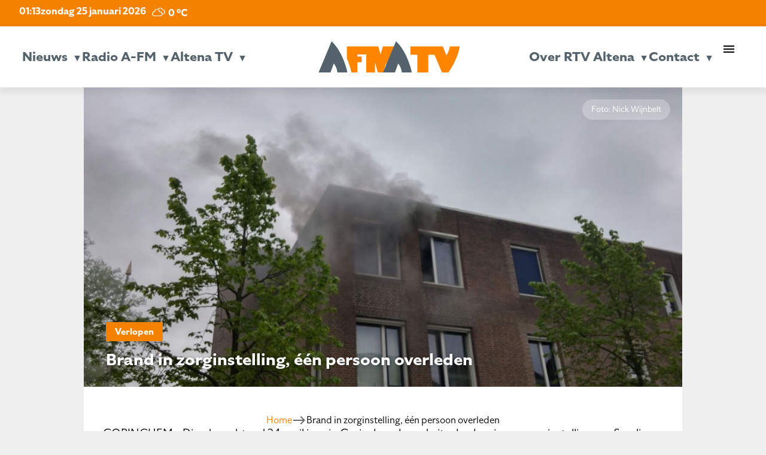

--- FILE ---
content_type: text/html; charset=UTF-8
request_url: http://www.radioafm.nl/2018/04/24/brand-in-zorginstelling-persoon-overleden/
body_size: 17698
content:
<!doctype html>
<html class="no-js" lang="en" style="margin-top: 0px !important;">
<head>
  <meta charset="utf-8" />
  <meta name="viewport" content="width=device-width, initial-scale=1.0" />
	<script src="https://kit.fontawesome.com/75515594e7.js" crossorigin="anonymous"></script>
	<link rel="stylesheet" href="https://use.typekit.net/mes1pma.css">
	<link href="https://fonts.googleapis.com/icon?family=Material+Icons" rel="stylesheet">
  
	<meta name='robots' content='index, follow, max-image-preview:large, max-snippet:-1, max-video-preview:-1' />
	<style>img:is([sizes="auto" i], [sizes^="auto," i]) { contain-intrinsic-size: 3000px 1500px }</style>
	
	<!-- This site is optimized with the Yoast SEO plugin v26.8 - https://yoast.com/product/yoast-seo-wordpress/ -->
	<title>Brand in zorginstelling, één persoon overleden - Radio A-FM en Altena TV | De omroep voor Altena</title>
	<link rel="canonical" href="https://www.radioafm.nl/2018/04/24/brand-in-zorginstelling-persoon-overleden/" />
	<meta property="og:locale" content="nl_NL" />
	<meta property="og:type" content="article" />
	<meta property="og:title" content="Brand in zorginstelling, één persoon overleden - Radio A-FM en Altena TV | De omroep voor Altena" />
	<meta property="og:url" content="https://www.radioafm.nl/2018/04/24/brand-in-zorginstelling-persoon-overleden/" />
	<meta property="og:site_name" content="Radio A-FM en Altena TV | De omroep voor Altena" />
	<meta property="article:publisher" content="https://www.facebook.com/Radioafmnl/" />
	<meta property="article:published_time" content="2018-04-24T13:17:33+00:00" />
	<meta property="article:modified_time" content="2018-05-01T02:06:42+00:00" />
	<meta property="og:image" content="https://www.radioafm.nl/wp-content/uploads/2018/04/foto-brand-gorinchem-24-april-2018-foto-Nick-Wijnbelt.jpeg" />
	<meta property="og:image:width" content="1200" />
	<meta property="og:image:height" content="675" />
	<meta property="og:image:type" content="image/jpeg" />
	<meta name="author" content="Ruben Duinker" />
	<meta name="twitter:card" content="summary_large_image" />
	<meta name="twitter:creator" content="@radioafmnl" />
	<meta name="twitter:site" content="@radioafmnl" />
	<meta name="twitter:label1" content="Geschreven door" />
	<meta name="twitter:data1" content="Ruben Duinker" />
	<script type="application/ld+json" class="yoast-schema-graph">{"@context":"https://schema.org","@graph":[{"@type":"Article","@id":"https://www.radioafm.nl/2018/04/24/brand-in-zorginstelling-persoon-overleden/#article","isPartOf":{"@id":"https://www.radioafm.nl/2018/04/24/brand-in-zorginstelling-persoon-overleden/"},"author":{"name":"Ruben Duinker","@id":"https://www.radioafm.nl/#/schema/person/21f02477ad946bec5a7cd09411ea5e28"},"headline":"Brand in zorginstelling, één persoon overleden","datePublished":"2018-04-24T13:17:33+00:00","dateModified":"2018-05-01T02:06:42+00:00","mainEntityOfPage":{"@id":"https://www.radioafm.nl/2018/04/24/brand-in-zorginstelling-persoon-overleden/"},"wordCount":6,"image":{"@id":"https://www.radioafm.nl/2018/04/24/brand-in-zorginstelling-persoon-overleden/#primaryimage"},"thumbnailUrl":"http://www.radioafm.nl/wp-content/uploads/2018/04/foto-brand-gorinchem-24-april-2018-foto-Nick-Wijnbelt.jpeg","articleSection":["Verlopen"],"inLanguage":"nl-NL"},{"@type":"WebPage","@id":"https://www.radioafm.nl/2018/04/24/brand-in-zorginstelling-persoon-overleden/","url":"https://www.radioafm.nl/2018/04/24/brand-in-zorginstelling-persoon-overleden/","name":"Brand in zorginstelling, één persoon overleden - Radio A-FM en Altena TV | De omroep voor Altena","isPartOf":{"@id":"https://www.radioafm.nl/#website"},"primaryImageOfPage":{"@id":"https://www.radioafm.nl/2018/04/24/brand-in-zorginstelling-persoon-overleden/#primaryimage"},"image":{"@id":"https://www.radioafm.nl/2018/04/24/brand-in-zorginstelling-persoon-overleden/#primaryimage"},"thumbnailUrl":"http://www.radioafm.nl/wp-content/uploads/2018/04/foto-brand-gorinchem-24-april-2018-foto-Nick-Wijnbelt.jpeg","datePublished":"2018-04-24T13:17:33+00:00","dateModified":"2018-05-01T02:06:42+00:00","author":{"@id":"https://www.radioafm.nl/#/schema/person/21f02477ad946bec5a7cd09411ea5e28"},"breadcrumb":{"@id":"https://www.radioafm.nl/2018/04/24/brand-in-zorginstelling-persoon-overleden/#breadcrumb"},"inLanguage":"nl-NL","potentialAction":[{"@type":"ReadAction","target":["https://www.radioafm.nl/2018/04/24/brand-in-zorginstelling-persoon-overleden/"]}]},{"@type":"ImageObject","inLanguage":"nl-NL","@id":"https://www.radioafm.nl/2018/04/24/brand-in-zorginstelling-persoon-overleden/#primaryimage","url":"http://www.radioafm.nl/wp-content/uploads/2018/04/foto-brand-gorinchem-24-april-2018-foto-Nick-Wijnbelt.jpeg","contentUrl":"http://www.radioafm.nl/wp-content/uploads/2018/04/foto-brand-gorinchem-24-april-2018-foto-Nick-Wijnbelt.jpeg","width":1200,"height":675},{"@type":"BreadcrumbList","@id":"https://www.radioafm.nl/2018/04/24/brand-in-zorginstelling-persoon-overleden/#breadcrumb","itemListElement":[{"@type":"ListItem","position":1,"name":"Home","item":"https://www.radioafm.nl/"},{"@type":"ListItem","position":2,"name":"Brand in zorginstelling, één persoon overleden"}]},{"@type":"WebSite","@id":"https://www.radioafm.nl/#website","url":"https://www.radioafm.nl/","name":"Radio A-FM en Altena TV | De omroep voor Altena","description":"","potentialAction":[{"@type":"SearchAction","target":{"@type":"EntryPoint","urlTemplate":"https://www.radioafm.nl/?s={search_term_string}"},"query-input":{"@type":"PropertyValueSpecification","valueRequired":true,"valueName":"search_term_string"}}],"inLanguage":"nl-NL"},{"@type":"Person","@id":"https://www.radioafm.nl/#/schema/person/21f02477ad946bec5a7cd09411ea5e28","name":"Ruben Duinker","image":{"@type":"ImageObject","inLanguage":"nl-NL","@id":"https://www.radioafm.nl/#/schema/person/image/","url":"https://secure.gravatar.com/avatar/5dd10c6e04e366700e81d5ab10d37c44?s=96&d=mm&r=g","contentUrl":"https://secure.gravatar.com/avatar/5dd10c6e04e366700e81d5ab10d37c44?s=96&d=mm&r=g","caption":"Ruben Duinker"},"url":"http://www.radioafm.nl/author/ruben-duinker/"}]}</script>
	<!-- / Yoast SEO plugin. -->


<link rel='dns-prefetch' href='//static.addtoany.com' />
<link rel='dns-prefetch' href='//code.jquery.com' />
<link rel='dns-prefetch' href='//fonts.googleapis.com' />
<script type="text/javascript">
/* <![CDATA[ */
window._wpemojiSettings = {"baseUrl":"https:\/\/s.w.org\/images\/core\/emoji\/15.0.3\/72x72\/","ext":".png","svgUrl":"https:\/\/s.w.org\/images\/core\/emoji\/15.0.3\/svg\/","svgExt":".svg","source":{"concatemoji":"http:\/\/www.radioafm.nl\/wp-includes\/js\/wp-emoji-release.min.js?ver=6.7.4"}};
/*! This file is auto-generated */
!function(i,n){var o,s,e;function c(e){try{var t={supportTests:e,timestamp:(new Date).valueOf()};sessionStorage.setItem(o,JSON.stringify(t))}catch(e){}}function p(e,t,n){e.clearRect(0,0,e.canvas.width,e.canvas.height),e.fillText(t,0,0);var t=new Uint32Array(e.getImageData(0,0,e.canvas.width,e.canvas.height).data),r=(e.clearRect(0,0,e.canvas.width,e.canvas.height),e.fillText(n,0,0),new Uint32Array(e.getImageData(0,0,e.canvas.width,e.canvas.height).data));return t.every(function(e,t){return e===r[t]})}function u(e,t,n){switch(t){case"flag":return n(e,"\ud83c\udff3\ufe0f\u200d\u26a7\ufe0f","\ud83c\udff3\ufe0f\u200b\u26a7\ufe0f")?!1:!n(e,"\ud83c\uddfa\ud83c\uddf3","\ud83c\uddfa\u200b\ud83c\uddf3")&&!n(e,"\ud83c\udff4\udb40\udc67\udb40\udc62\udb40\udc65\udb40\udc6e\udb40\udc67\udb40\udc7f","\ud83c\udff4\u200b\udb40\udc67\u200b\udb40\udc62\u200b\udb40\udc65\u200b\udb40\udc6e\u200b\udb40\udc67\u200b\udb40\udc7f");case"emoji":return!n(e,"\ud83d\udc26\u200d\u2b1b","\ud83d\udc26\u200b\u2b1b")}return!1}function f(e,t,n){var r="undefined"!=typeof WorkerGlobalScope&&self instanceof WorkerGlobalScope?new OffscreenCanvas(300,150):i.createElement("canvas"),a=r.getContext("2d",{willReadFrequently:!0}),o=(a.textBaseline="top",a.font="600 32px Arial",{});return e.forEach(function(e){o[e]=t(a,e,n)}),o}function t(e){var t=i.createElement("script");t.src=e,t.defer=!0,i.head.appendChild(t)}"undefined"!=typeof Promise&&(o="wpEmojiSettingsSupports",s=["flag","emoji"],n.supports={everything:!0,everythingExceptFlag:!0},e=new Promise(function(e){i.addEventListener("DOMContentLoaded",e,{once:!0})}),new Promise(function(t){var n=function(){try{var e=JSON.parse(sessionStorage.getItem(o));if("object"==typeof e&&"number"==typeof e.timestamp&&(new Date).valueOf()<e.timestamp+604800&&"object"==typeof e.supportTests)return e.supportTests}catch(e){}return null}();if(!n){if("undefined"!=typeof Worker&&"undefined"!=typeof OffscreenCanvas&&"undefined"!=typeof URL&&URL.createObjectURL&&"undefined"!=typeof Blob)try{var e="postMessage("+f.toString()+"("+[JSON.stringify(s),u.toString(),p.toString()].join(",")+"));",r=new Blob([e],{type:"text/javascript"}),a=new Worker(URL.createObjectURL(r),{name:"wpTestEmojiSupports"});return void(a.onmessage=function(e){c(n=e.data),a.terminate(),t(n)})}catch(e){}c(n=f(s,u,p))}t(n)}).then(function(e){for(var t in e)n.supports[t]=e[t],n.supports.everything=n.supports.everything&&n.supports[t],"flag"!==t&&(n.supports.everythingExceptFlag=n.supports.everythingExceptFlag&&n.supports[t]);n.supports.everythingExceptFlag=n.supports.everythingExceptFlag&&!n.supports.flag,n.DOMReady=!1,n.readyCallback=function(){n.DOMReady=!0}}).then(function(){return e}).then(function(){var e;n.supports.everything||(n.readyCallback(),(e=n.source||{}).concatemoji?t(e.concatemoji):e.wpemoji&&e.twemoji&&(t(e.twemoji),t(e.wpemoji)))}))}((window,document),window._wpemojiSettings);
/* ]]> */
</script>
<style id='wp-emoji-styles-inline-css' type='text/css'>

	img.wp-smiley, img.emoji {
		display: inline !important;
		border: none !important;
		box-shadow: none !important;
		height: 1em !important;
		width: 1em !important;
		margin: 0 0.07em !important;
		vertical-align: -0.1em !important;
		background: none !important;
		padding: 0 !important;
	}
</style>
<link rel='stylesheet' id='wp-block-library-css' href='http://www.radioafm.nl/wp-includes/css/dist/block-library/style.min.css?ver=6.7.4' type='text/css' media='all' />
<style id='feedzy-rss-feeds-loop-style-inline-css' type='text/css'>
.wp-block-feedzy-rss-feeds-loop{display:grid;gap:24px;grid-template-columns:repeat(1,1fr)}@media(min-width:782px){.wp-block-feedzy-rss-feeds-loop.feedzy-loop-columns-2,.wp-block-feedzy-rss-feeds-loop.feedzy-loop-columns-3,.wp-block-feedzy-rss-feeds-loop.feedzy-loop-columns-4,.wp-block-feedzy-rss-feeds-loop.feedzy-loop-columns-5{grid-template-columns:repeat(2,1fr)}}@media(min-width:960px){.wp-block-feedzy-rss-feeds-loop.feedzy-loop-columns-2{grid-template-columns:repeat(2,1fr)}.wp-block-feedzy-rss-feeds-loop.feedzy-loop-columns-3{grid-template-columns:repeat(3,1fr)}.wp-block-feedzy-rss-feeds-loop.feedzy-loop-columns-4{grid-template-columns:repeat(4,1fr)}.wp-block-feedzy-rss-feeds-loop.feedzy-loop-columns-5{grid-template-columns:repeat(5,1fr)}}.wp-block-feedzy-rss-feeds-loop .wp-block-image.is-style-rounded img{border-radius:9999px}.wp-block-feedzy-rss-feeds-loop .wp-block-image:has(:is(img:not([src]),img[src=""])){display:none}

</style>
<style id='classic-theme-styles-inline-css' type='text/css'>
/*! This file is auto-generated */
.wp-block-button__link{color:#fff;background-color:#32373c;border-radius:9999px;box-shadow:none;text-decoration:none;padding:calc(.667em + 2px) calc(1.333em + 2px);font-size:1.125em}.wp-block-file__button{background:#32373c;color:#fff;text-decoration:none}
</style>
<style id='global-styles-inline-css' type='text/css'>
:root{--wp--preset--aspect-ratio--square: 1;--wp--preset--aspect-ratio--4-3: 4/3;--wp--preset--aspect-ratio--3-4: 3/4;--wp--preset--aspect-ratio--3-2: 3/2;--wp--preset--aspect-ratio--2-3: 2/3;--wp--preset--aspect-ratio--16-9: 16/9;--wp--preset--aspect-ratio--9-16: 9/16;--wp--preset--color--black: #000000;--wp--preset--color--cyan-bluish-gray: #abb8c3;--wp--preset--color--white: #ffffff;--wp--preset--color--pale-pink: #f78da7;--wp--preset--color--vivid-red: #cf2e2e;--wp--preset--color--luminous-vivid-orange: #ff6900;--wp--preset--color--luminous-vivid-amber: #fcb900;--wp--preset--color--light-green-cyan: #7bdcb5;--wp--preset--color--vivid-green-cyan: #00d084;--wp--preset--color--pale-cyan-blue: #8ed1fc;--wp--preset--color--vivid-cyan-blue: #0693e3;--wp--preset--color--vivid-purple: #9b51e0;--wp--preset--gradient--vivid-cyan-blue-to-vivid-purple: linear-gradient(135deg,rgba(6,147,227,1) 0%,rgb(155,81,224) 100%);--wp--preset--gradient--light-green-cyan-to-vivid-green-cyan: linear-gradient(135deg,rgb(122,220,180) 0%,rgb(0,208,130) 100%);--wp--preset--gradient--luminous-vivid-amber-to-luminous-vivid-orange: linear-gradient(135deg,rgba(252,185,0,1) 0%,rgba(255,105,0,1) 100%);--wp--preset--gradient--luminous-vivid-orange-to-vivid-red: linear-gradient(135deg,rgba(255,105,0,1) 0%,rgb(207,46,46) 100%);--wp--preset--gradient--very-light-gray-to-cyan-bluish-gray: linear-gradient(135deg,rgb(238,238,238) 0%,rgb(169,184,195) 100%);--wp--preset--gradient--cool-to-warm-spectrum: linear-gradient(135deg,rgb(74,234,220) 0%,rgb(151,120,209) 20%,rgb(207,42,186) 40%,rgb(238,44,130) 60%,rgb(251,105,98) 80%,rgb(254,248,76) 100%);--wp--preset--gradient--blush-light-purple: linear-gradient(135deg,rgb(255,206,236) 0%,rgb(152,150,240) 100%);--wp--preset--gradient--blush-bordeaux: linear-gradient(135deg,rgb(254,205,165) 0%,rgb(254,45,45) 50%,rgb(107,0,62) 100%);--wp--preset--gradient--luminous-dusk: linear-gradient(135deg,rgb(255,203,112) 0%,rgb(199,81,192) 50%,rgb(65,88,208) 100%);--wp--preset--gradient--pale-ocean: linear-gradient(135deg,rgb(255,245,203) 0%,rgb(182,227,212) 50%,rgb(51,167,181) 100%);--wp--preset--gradient--electric-grass: linear-gradient(135deg,rgb(202,248,128) 0%,rgb(113,206,126) 100%);--wp--preset--gradient--midnight: linear-gradient(135deg,rgb(2,3,129) 0%,rgb(40,116,252) 100%);--wp--preset--font-size--small: 13px;--wp--preset--font-size--medium: 20px;--wp--preset--font-size--large: 36px;--wp--preset--font-size--x-large: 42px;--wp--preset--spacing--20: 0.44rem;--wp--preset--spacing--30: 0.67rem;--wp--preset--spacing--40: 1rem;--wp--preset--spacing--50: 1.5rem;--wp--preset--spacing--60: 2.25rem;--wp--preset--spacing--70: 3.38rem;--wp--preset--spacing--80: 5.06rem;--wp--preset--shadow--natural: 6px 6px 9px rgba(0, 0, 0, 0.2);--wp--preset--shadow--deep: 12px 12px 50px rgba(0, 0, 0, 0.4);--wp--preset--shadow--sharp: 6px 6px 0px rgba(0, 0, 0, 0.2);--wp--preset--shadow--outlined: 6px 6px 0px -3px rgba(255, 255, 255, 1), 6px 6px rgba(0, 0, 0, 1);--wp--preset--shadow--crisp: 6px 6px 0px rgba(0, 0, 0, 1);}:where(.is-layout-flex){gap: 0.5em;}:where(.is-layout-grid){gap: 0.5em;}body .is-layout-flex{display: flex;}.is-layout-flex{flex-wrap: wrap;align-items: center;}.is-layout-flex > :is(*, div){margin: 0;}body .is-layout-grid{display: grid;}.is-layout-grid > :is(*, div){margin: 0;}:where(.wp-block-columns.is-layout-flex){gap: 2em;}:where(.wp-block-columns.is-layout-grid){gap: 2em;}:where(.wp-block-post-template.is-layout-flex){gap: 1.25em;}:where(.wp-block-post-template.is-layout-grid){gap: 1.25em;}.has-black-color{color: var(--wp--preset--color--black) !important;}.has-cyan-bluish-gray-color{color: var(--wp--preset--color--cyan-bluish-gray) !important;}.has-white-color{color: var(--wp--preset--color--white) !important;}.has-pale-pink-color{color: var(--wp--preset--color--pale-pink) !important;}.has-vivid-red-color{color: var(--wp--preset--color--vivid-red) !important;}.has-luminous-vivid-orange-color{color: var(--wp--preset--color--luminous-vivid-orange) !important;}.has-luminous-vivid-amber-color{color: var(--wp--preset--color--luminous-vivid-amber) !important;}.has-light-green-cyan-color{color: var(--wp--preset--color--light-green-cyan) !important;}.has-vivid-green-cyan-color{color: var(--wp--preset--color--vivid-green-cyan) !important;}.has-pale-cyan-blue-color{color: var(--wp--preset--color--pale-cyan-blue) !important;}.has-vivid-cyan-blue-color{color: var(--wp--preset--color--vivid-cyan-blue) !important;}.has-vivid-purple-color{color: var(--wp--preset--color--vivid-purple) !important;}.has-black-background-color{background-color: var(--wp--preset--color--black) !important;}.has-cyan-bluish-gray-background-color{background-color: var(--wp--preset--color--cyan-bluish-gray) !important;}.has-white-background-color{background-color: var(--wp--preset--color--white) !important;}.has-pale-pink-background-color{background-color: var(--wp--preset--color--pale-pink) !important;}.has-vivid-red-background-color{background-color: var(--wp--preset--color--vivid-red) !important;}.has-luminous-vivid-orange-background-color{background-color: var(--wp--preset--color--luminous-vivid-orange) !important;}.has-luminous-vivid-amber-background-color{background-color: var(--wp--preset--color--luminous-vivid-amber) !important;}.has-light-green-cyan-background-color{background-color: var(--wp--preset--color--light-green-cyan) !important;}.has-vivid-green-cyan-background-color{background-color: var(--wp--preset--color--vivid-green-cyan) !important;}.has-pale-cyan-blue-background-color{background-color: var(--wp--preset--color--pale-cyan-blue) !important;}.has-vivid-cyan-blue-background-color{background-color: var(--wp--preset--color--vivid-cyan-blue) !important;}.has-vivid-purple-background-color{background-color: var(--wp--preset--color--vivid-purple) !important;}.has-black-border-color{border-color: var(--wp--preset--color--black) !important;}.has-cyan-bluish-gray-border-color{border-color: var(--wp--preset--color--cyan-bluish-gray) !important;}.has-white-border-color{border-color: var(--wp--preset--color--white) !important;}.has-pale-pink-border-color{border-color: var(--wp--preset--color--pale-pink) !important;}.has-vivid-red-border-color{border-color: var(--wp--preset--color--vivid-red) !important;}.has-luminous-vivid-orange-border-color{border-color: var(--wp--preset--color--luminous-vivid-orange) !important;}.has-luminous-vivid-amber-border-color{border-color: var(--wp--preset--color--luminous-vivid-amber) !important;}.has-light-green-cyan-border-color{border-color: var(--wp--preset--color--light-green-cyan) !important;}.has-vivid-green-cyan-border-color{border-color: var(--wp--preset--color--vivid-green-cyan) !important;}.has-pale-cyan-blue-border-color{border-color: var(--wp--preset--color--pale-cyan-blue) !important;}.has-vivid-cyan-blue-border-color{border-color: var(--wp--preset--color--vivid-cyan-blue) !important;}.has-vivid-purple-border-color{border-color: var(--wp--preset--color--vivid-purple) !important;}.has-vivid-cyan-blue-to-vivid-purple-gradient-background{background: var(--wp--preset--gradient--vivid-cyan-blue-to-vivid-purple) !important;}.has-light-green-cyan-to-vivid-green-cyan-gradient-background{background: var(--wp--preset--gradient--light-green-cyan-to-vivid-green-cyan) !important;}.has-luminous-vivid-amber-to-luminous-vivid-orange-gradient-background{background: var(--wp--preset--gradient--luminous-vivid-amber-to-luminous-vivid-orange) !important;}.has-luminous-vivid-orange-to-vivid-red-gradient-background{background: var(--wp--preset--gradient--luminous-vivid-orange-to-vivid-red) !important;}.has-very-light-gray-to-cyan-bluish-gray-gradient-background{background: var(--wp--preset--gradient--very-light-gray-to-cyan-bluish-gray) !important;}.has-cool-to-warm-spectrum-gradient-background{background: var(--wp--preset--gradient--cool-to-warm-spectrum) !important;}.has-blush-light-purple-gradient-background{background: var(--wp--preset--gradient--blush-light-purple) !important;}.has-blush-bordeaux-gradient-background{background: var(--wp--preset--gradient--blush-bordeaux) !important;}.has-luminous-dusk-gradient-background{background: var(--wp--preset--gradient--luminous-dusk) !important;}.has-pale-ocean-gradient-background{background: var(--wp--preset--gradient--pale-ocean) !important;}.has-electric-grass-gradient-background{background: var(--wp--preset--gradient--electric-grass) !important;}.has-midnight-gradient-background{background: var(--wp--preset--gradient--midnight) !important;}.has-small-font-size{font-size: var(--wp--preset--font-size--small) !important;}.has-medium-font-size{font-size: var(--wp--preset--font-size--medium) !important;}.has-large-font-size{font-size: var(--wp--preset--font-size--large) !important;}.has-x-large-font-size{font-size: var(--wp--preset--font-size--x-large) !important;}
:where(.wp-block-post-template.is-layout-flex){gap: 1.25em;}:where(.wp-block-post-template.is-layout-grid){gap: 1.25em;}
:where(.wp-block-columns.is-layout-flex){gap: 2em;}:where(.wp-block-columns.is-layout-grid){gap: 2em;}
:root :where(.wp-block-pullquote){font-size: 1.5em;line-height: 1.6;}
</style>
<link rel='stylesheet' id='mptt-style-css' href='http://www.radioafm.nl/wp-content/plugins/mp-timetable/media/css/style.css?ver=2.4.15' type='text/css' media='all' />
<link rel='stylesheet' id='responsive-lightbox-swipebox-css' href='http://www.radioafm.nl/wp-content/plugins/responsive-lightbox/assets/swipebox/swipebox.min.css?ver=1.5.2' type='text/css' media='all' />
<link rel='stylesheet' id='simple-weather-css' href='http://www.radioafm.nl/wp-content/plugins/simple-weather/css/simple-weather.css?ver=4.0' type='text/css' media='all' />
<link rel='stylesheet' id='materialicons_css-css' href='https://fonts.googleapis.com/icon?family=Material+Icons&#038;ver=6.7.4' type='text/css' media='all' />
<link rel='stylesheet' id='theme_css-css' href='http://www.radioafm.nl/wp-content/themes/RTV_Altena_WP_Theme/style.css?ver=6.7.4' async='async' type='text/css' media='all' />
<link rel='stylesheet' id='no_framework_css-css' href='http://www.radioafm.nl/wp-content/themes/RTV_Altena_WP_Theme/framework/_framework.css?ver=6.7.4' async='async' type='text/css' media='all' />
<link rel='stylesheet' id='no_library_aos_css-css' href='http://www.radioafm.nl/wp-content/themes/RTV_Altena_WP_Theme/libraries/aos/_aos.css?ver=6.7.4' async='async' type='text/css' media='all' />
<link rel='stylesheet' id='no_library_slick_css-css' href='http://www.radioafm.nl/wp-content/themes/RTV_Altena_WP_Theme/libraries/slick/_slick.css?ver=6.7.4' async='async' type='text/css' media='all' />
<link rel='stylesheet' id='no_templates_footer_css-css' href='http://www.radioafm.nl/wp-content/themes/RTV_Altena_WP_Theme/templates/footer/_footer.css?ver=6.7.4' async='async' type='text/css' media='all' />
<link rel='stylesheet' id='no_templates_header_css-css' href='http://www.radioafm.nl/wp-content/themes/RTV_Altena_WP_Theme/templates/header/_header.css?ver=6.7.4' async='async' type='text/css' media='all' />
<link rel='stylesheet' id='no_templates_nav_css-css' href='http://www.radioafm.nl/wp-content/themes/RTV_Altena_WP_Theme/templates/nav/_nav.css?ver=6.7.4' async='async' type='text/css' media='all' />
<link rel='stylesheet' id='addtoany-css' href='http://www.radioafm.nl/wp-content/plugins/add-to-any/addtoany.min.css?ver=1.16' type='text/css' media='all' />
<script type="text/javascript" src="https://code.jquery.com/jquery-3.7.0.min.js" id="jquery-js"></script>
<script type="text/javascript" id="file_uploads_nfpluginsettings-js-extra">
/* <![CDATA[ */
var params = {"clearLogRestUrl":"http:\/\/www.radioafm.nl\/wp-json\/nf-file-uploads\/debug-log\/delete-all","clearLogButtonId":"file_uploads_clear_debug_logger","downloadLogRestUrl":"http:\/\/www.radioafm.nl\/wp-json\/nf-file-uploads\/debug-log\/get-all","downloadLogButtonId":"file_uploads_download_debug_logger"};
/* ]]> */
</script>
<script type="text/javascript" src="http://www.radioafm.nl/wp-content/plugins/ninja-forms-uploads/assets/js/nfpluginsettings.js?ver=3.3.23" id="file_uploads_nfpluginsettings-js"></script>
<script type="text/javascript" id="addtoany-core-js-before">
/* <![CDATA[ */
window.a2a_config=window.a2a_config||{};a2a_config.callbacks=[];a2a_config.overlays=[];a2a_config.templates={};a2a_localize = {
	Share: "Delen",
	Save: "Bewaren",
	Subscribe: "Inschrijven",
	Email: "E-mail",
	Bookmark: "Bookmark",
	ShowAll: "Alles weergeven",
	ShowLess: "Niet alles weergeven",
	FindServices: "Vind dienst(en)",
	FindAnyServiceToAddTo: "Vind direct een dienst om aan toe te voegen",
	PoweredBy: "Mede mogelijk gemaakt door",
	ShareViaEmail: "Delen per e-mail",
	SubscribeViaEmail: "Abonneren via e-mail",
	BookmarkInYourBrowser: "Bookmark in uw browser",
	BookmarkInstructions: "Druk op Ctrl+D of \u2318+D om deze pagina te bookmarken",
	AddToYourFavorites: "Voeg aan uw favorieten toe",
	SendFromWebOrProgram: "Stuur vanuit elk e-mailadres of e-mail programma",
	EmailProgram: "E-mail programma",
	More: "Meer&#8230;",
	ThanksForSharing: "Bedankt voor het delen!",
	ThanksForFollowing: "Dank voor het volgen!"
};
/* ]]> */
</script>
<script type="text/javascript" defer src="https://static.addtoany.com/menu/page.js" id="addtoany-core-js"></script>
<script type="text/javascript" defer src="http://www.radioafm.nl/wp-content/plugins/add-to-any/addtoany.min.js?ver=1.1" id="addtoany-jquery-js"></script>
<script type="text/javascript" src="http://www.radioafm.nl/wp-content/plugins/alligator-popup/js/popup.js?ver=2.0.0" id="popup-js"></script>
<script type="text/javascript" src="http://www.radioafm.nl/wp-content/plugins/responsive-lightbox/assets/swipebox/jquery.swipebox.min.js?ver=1.5.2" id="responsive-lightbox-swipebox-js"></script>
<script type="text/javascript" src="http://www.radioafm.nl/wp-includes/js/underscore.min.js?ver=1.13.7" id="underscore-js"></script>
<script type="text/javascript" src="http://www.radioafm.nl/wp-content/plugins/responsive-lightbox/assets/infinitescroll/infinite-scroll.pkgd.min.js?ver=4.0.1" id="responsive-lightbox-infinite-scroll-js"></script>
<script type="text/javascript" id="responsive-lightbox-js-before">
/* <![CDATA[ */
var rlArgs = {"script":"swipebox","selector":"lightbox","customEvents":"","activeGalleries":true,"animation":true,"hideCloseButtonOnMobile":false,"removeBarsOnMobile":false,"hideBars":true,"hideBarsDelay":5000,"videoMaxWidth":1080,"useSVG":true,"loopAtEnd":false,"woocommerce_gallery":false,"ajaxurl":"http:\/\/www.radioafm.nl\/wp-admin\/admin-ajax.php","nonce":"afafef41fb","preview":false,"postId":887,"scriptExtension":false};
/* ]]> */
</script>
<script type="text/javascript" src="http://www.radioafm.nl/wp-content/plugins/responsive-lightbox/js/front.js?ver=2.5.3" id="responsive-lightbox-js"></script>
<link rel="https://api.w.org/" href="http://www.radioafm.nl/wp-json/" /><link rel="alternate" title="JSON" type="application/json" href="http://www.radioafm.nl/wp-json/wp/v2/posts/887" /><link rel="EditURI" type="application/rsd+xml" title="RSD" href="http://www.radioafm.nl/xmlrpc.php?rsd" />
<meta name="generator" content="WordPress 6.7.4" />
<link rel='shortlink' href='http://www.radioafm.nl/?p=887' />
<link rel="alternate" title="oEmbed (JSON)" type="application/json+oembed" href="http://www.radioafm.nl/wp-json/oembed/1.0/embed?url=http%3A%2F%2Fwww.radioafm.nl%2F2018%2F04%2F24%2Fbrand-in-zorginstelling-persoon-overleden%2F" />
<link rel="alternate" title="oEmbed (XML)" type="text/xml+oembed" href="http://www.radioafm.nl/wp-json/oembed/1.0/embed?url=http%3A%2F%2Fwww.radioafm.nl%2F2018%2F04%2F24%2Fbrand-in-zorginstelling-persoon-overleden%2F&#038;format=xml" />
<!-- Global site tag (gtag.js) - Google Analytics -->
<script async src="https://www.googletagmanager.com/gtag/js?id=UA-72504692-2"></script>
<script>
  window.dataLayer = window.dataLayer || [];
  function gtag(){dataLayer.push(arguments);}
  gtag('js', new Date());

  gtag('config', 'UA-72504692-2');
</script>

<style type="text/css">
.feedzy-rss-link-icon:after {
	content: url("http://www.radioafm.nl/wp-content/plugins/feedzy-rss-feeds/img/external-link.png");
	margin-left: 3px;
}
</style>
		<noscript><style type="text/css">.mptt-shortcode-wrapper .mptt-shortcode-table:first-of-type{display:table!important}.mptt-shortcode-wrapper .mptt-shortcode-table .mptt-event-container:hover{height:auto!important;min-height:100%!important}body.mprm_ie_browser .mptt-shortcode-wrapper .mptt-event-container{height:auto!important}@media (max-width:767px){.mptt-shortcode-wrapper .mptt-shortcode-table:first-of-type{display:none!important}}</style></noscript>  <script async src="https://www.googletagmanager.com/gtag/js?id=GA_MEASUREMENT_ID"></script>
  <script>
    window.dataLayer = window.dataLayer || [];
    function gtag()
    {
      dataLayer.push(arguments);
    }
    gtag('js', new Date());
    gtag('config', 'GA_MEASUREMENT_ID');
  </script>
<link rel="icon" href="http://www.radioafm.nl/wp-content/uploads/2024/12/cropped-rtv-A-32x32.png" sizes="32x32" />
<link rel="icon" href="http://www.radioafm.nl/wp-content/uploads/2024/12/cropped-rtv-A-192x192.png" sizes="192x192" />
<link rel="apple-touch-icon" href="http://www.radioafm.nl/wp-content/uploads/2024/12/cropped-rtv-A-180x180.png" />
<meta name="msapplication-TileImage" content="http://www.radioafm.nl/wp-content/uploads/2024/12/cropped-rtv-A-270x270.png" />
</head>
<body class="post-template-default single single-post postid-887 single-format-standard"><nav>
	<top-nav>
		<top-nav-left>
			<span class="tijd">01:13</span><span class="datum desktop">zondag 25 januari 2026</span><span class="datum mobile">25 januari 2026</span><div id="simple-weather--5f2768a28a8221728943c657d3c6a83a" class="simple-weather simple-weather--vue" :style="atts.inline_css">
  <template v-if="style !== 'widget'">
    <span v-if="hasCurrentWeather()" class="simple-weather__day simple-weather__day--current">
      <span v-if="filter_var(atts.show_units)" class="simple-weather__date">{{current_weather.dt | moment( atts.date )}}</span>
      <i class="sw" :class="getWeatherIcon(current_weather)"></i>
      <em class="simple-weather__temp">{{current_weather.temp | temp}} &deg;<template v-if="filter_var(atts.show_units)">{{units}}</template>
      </em>
    </span>
    <template v-if="weather_feed">
      <span v-for="(day, index) in weather_feed" v-if="isDayVisible(index, day)" class="simple-weather__day">
        <span v-if="filter_var(atts.show_units)" class="simple-weather__date">{{day.dt | moment(atts.date)}}</span>
        <i class="sw" :class="getWeatherIcon(day)"></i>
        <em class="simple-weather__temp">{{day.temp | temp}} &deg;<em class="simple-weather__temp-min" v-if="filter_var(atts.night)">{{day.temp_min | temp}} &deg;</em><template v-if="filter_var(atts.show_units)">{{units}}</template></em>
      </span>
    </template>
    <template v-else>
      <span v-html="error" class="error"></span>
    </template>
  </template>
  <template v-else>
    <div class="simple-weather-widget" v-if="current_weather.name || weather_feed" :class="atts.inline_css ? 'simple-weather-widget--bg' : ''">
      <h4 class='widget_title' v-if="atts.title || current_weather.name" v-text="atts.title ? atts.title : current_weather.name"></h4>
      <div class="temp">
        <span v-if="current_weather.temp" class="degrees">{{current_weather.temp | temp}} &deg;</span>
        <span class="details">
          <template v-if="current_weather.humidity">Humidity: <em class="float-right">{{current_weather.humidity}}%</em><br></template>
          <template v-if="current_weather.clouds">Clouds: <em class="float-right">{{current_weather.clouds}}%</em><br></template>
          <template v-if="current_weather.wind">Wind <small>({{current_weather.wind.deg}})</small>:
          <em class="float-right">{{current_weather.wind.speed}}<small>{{units_wind}}</small></em></template>
        </span>
      </div>
      <div class="summary">{{current_weather.desc}}</div>
      <div class="simple-weather-table" v-if="weather_feed">
        <div v-for="(day, index) in weather_feed" v-if="index < atts.days" class="simple-weather-table__row">
					<div class="simple-weather-table__date">{{day.dt | moment(atts.date)}}</div>
					<div class="simple-weather-table__icon"><i class="sw" :class="getWeatherIcon(day)"></i></div>
					<div class="simple-weather-table__temp">
            {{day.temp | temp}}&deg;
            <span class="simple-weather-table__temp-min">{{day.temp_min | temp}} &deg;</span>
          </div>
        </div>
      </div>
    </div>
  </template>
</div>
		</top-nav-left>
		<top-nav-right>
		</top-nav-right>
	</top-nav>
	<bottom-nav>
		<bottom-nav-left>
		<ul class="desktop-menu"><li class="menu-item has-sub"><a href="http://www.radioafm.nl/nieuws/">Nieuws</a><ul class="sub-menu"><li>
							<a href="http://www.radioafm.nl/nieuws/">Nieuws </a>
							</li><li>
							<a href="http://www.radioafm.nl/nieuws/lokaal-nieuws/">Lokaal nieuws </a>
							</li><li>
							<a href="http://www.radioafm.nl/nieuws/regio-info/">Regio info </a>
							</li><li>
							<a href="http://www.radioafm.nl/nieuws/sport-nieuws/">Sport nieuws </a>
							</li><li>
							<a href="http://www.radioafm.nl/nieuws/hulpdiensten/">Hulpdiensten </a>
							</li><li>
							<a href="http://www.radioafm.nl/nieuws/archief/">Archief </a>
							</li></ul></li><li class="menu-item has-sub"><a href="http://www.radioafm.nl/radio-a-fm/">Radio A-FM</a><ul class="sub-menu"><li>
							<a href="http://www.radioafm.nl/radio-a-fm/">Radio A-FM </a>
							</li><li>
							<a href="http://www.radioafm.nl/radio-a-fm/live-radio/">Live radio </a>
							</li><li>
							<a href="http://www.radioafm.nl/radio-a-fm/radio-programmas/">Radio programma&#8217;s </a>
							</li><li>
							<a href="http://www.radioafm.nl/radio-a-fm/uitzendgegevens/">Uitzendgegevens </a>
							</li><li>
							<a href="http://www.radioafm.nl/radio-a-fm/uitzending-gemist/">Uitzending gemist </a>
							</li><li>
							<a href="http://www.radioafm.nl/radio-a-fm/weekprogrammering/">Programmering </a>
							</li></ul></li><li class="menu-item has-sub"><a href="http://www.radioafm.nl/altena-tv/">Altena TV</a><ul class="sub-menu"><li>
							<a href="http://www.radioafm.nl/altena-tv/">Altena TV </a>
							</li><li>
							<a href="http://www.radioafm.nl/altena-tv/live-televisie/">Live televisie </a>
							</li><li>
							<a href="http://www.radioafm.nl/altena-tv/video-reportages/">Video Reportages </a>
							</li><li>
							<a href="http://www.radioafm.nl/altena-tv/programmering/">Programmering </a>
							</li><li>
							<a href="http://www.radioafm.nl/altena-tv/anders-door-altena/">Anders door Altena </a>
							</li></ul></li></ul>		</bottom-nav-left>
		<bottom-nav-center>
			<a href="http://www.radioafm.nl" class="AFM-logo"><img src="http://www.radioafm.nl/wp-content/themes/RTV_Altena_WP_Theme/assets/img/website_AFM.svg" height="100%" width="auto" style="min-height: 2.5rem; aspect-ratio: 2 / 1;" alt="AFM"/></a>
			<a href="http://www.radioafm.nl" class="ATV-logo"><img src="http://www.radioafm.nl/wp-content/themes/RTV_Altena_WP_Theme/assets/img/website_ATV.svg" height="100%" width="auto" style="min-height: 2.5rem; aspect-ratio: 2 / 1;" alt="ATV" /></a>
		</bottom-nav-center>
		<bottom-nav-right>
			<ul class="side-menu"><li class="sidemenu-item has-sub"><a href="http://www.radioafm.nl/over-rtv-altena/">Over RTV Altena</a><ul class="sub-menu"><li>
							<a href="http://www.radioafm.nl/over-rtv-altena/">Over RTV Altena </a>
							</li><li>
							<a href="http://www.radioafm.nl/over-rtv-altena/altena-2019/">Over de Gemeente Altena </a>
							</li><li>
							<a href="http://www.radioafm.nl/over-rtv-altena/pbo/">pbo (Programmabeleid Bepalend Orgaan) </a>
							</li><li>
							<a href="http://www.radioafm.nl/over-rtv-altena/samenstelling-pbo/">Samenstelling pbo </a>
							</li><li>
							<a href="http://www.radioafm.nl/over-rtv-altena/anbi/">ANBI </a>
							</li><li>
							<a href="http://www.radioafm.nl/a-fm-app/">Smartphone App </a>
							</li></ul></li><li class="sidemenu-item has-sub"><a href="http://www.radioafm.nl/contact/">Contact</a><ul class="sub-menu"><li>
							<a href="http://www.radioafm.nl/contact/">Contact </a>
							</li><li>
							<a href="http://www.radioafm.nl/contact/adverteren/">Adverteren </a>
							</li><li>
							<a href="http://www.radioafm.nl/contact/redactie/">Redactie </a>
							</li><li>
							<a href="http://www.radioafm.nl/contact/vacatures/">Vacatures </a>
							</li></ul></li></ul>			<nav-button>
				<span class="material-icons open">menu</span>
				<span class="material-icons close">close</span>
			</nav-button>
		</bottom-nav-right>
	</bottom-nav>
</nav>
<mobile-navigation>
	<mobile-navigation-inner>
		<ul class="mobile-menu"><li class="menu-item has-sub"><a href="http://www.radioafm.nl/nieuws/">Nieuws</a> <span class="material-icons submenu-button-0260">arrow_forward</span><ul class="sub-menu submenu-0260">
						<p><span class="submenu-close material-icons">arrow_back</span> Ga terug</p><li>
							<a href="http://www.radioafm.nl/nieuws/">Nieuws </a>
							</li><li>
							<a href="http://www.radioafm.nl/nieuws/lokaal-nieuws/">Lokaal nieuws </a>
							</li><li>
							<a href="http://www.radioafm.nl/nieuws/regio-info/">Regio info </a>
							</li><li>
							<a href="http://www.radioafm.nl/nieuws/sport-nieuws/">Sport nieuws </a>
							</li><li>
							<a href="http://www.radioafm.nl/nieuws/hulpdiensten/">Hulpdiensten </a>
							</li><li>
							<a href="http://www.radioafm.nl/nieuws/archief/">Archief </a>
							</li></ul>
					<script>
						$(document).ready(
						function()
							{
							$(".submenu-button-0260").click(function(){ $(".submenu-0260").addClass("active"); });
							$(".submenu-close").click(function(){ $(".sub-menu").removeClass("active"); });
						});
					</script></li><li class="menu-item has-sub"><a href="http://www.radioafm.nl/radio-a-fm/">Radio A-FM</a> <span class="material-icons submenu-button-0105">arrow_forward</span><ul class="sub-menu submenu-0105">
						<p><span class="submenu-close material-icons">arrow_back</span> Ga terug</p><li>
							<a href="http://www.radioafm.nl/radio-a-fm/">Radio A-FM </a>
							</li><li>
							<a href="http://www.radioafm.nl/radio-a-fm/live-radio/">Live radio </a>
							</li><li>
							<a href="http://www.radioafm.nl/radio-a-fm/radio-programmas/">Radio programma&#8217;s </a>
							</li><li>
							<a href="http://www.radioafm.nl/radio-a-fm/uitzendgegevens/">Uitzendgegevens </a>
							</li><li>
							<a href="http://www.radioafm.nl/radio-a-fm/uitzending-gemist/">Uitzending gemist </a>
							</li><li>
							<a href="http://www.radioafm.nl/radio-a-fm/weekprogrammering/">Programmering </a>
							</li></ul>
					<script>
						$(document).ready(
						function()
							{
							$(".submenu-button-0105").click(function(){ $(".submenu-0105").addClass("active"); });
							$(".submenu-close").click(function(){ $(".sub-menu").removeClass("active"); });
						});
					</script></li><li class="menu-item has-sub"><a href="http://www.radioafm.nl/altena-tv/">Altena TV</a> <span class="material-icons submenu-button-9158">arrow_forward</span><ul class="sub-menu submenu-9158">
						<p><span class="submenu-close material-icons">arrow_back</span> Ga terug</p><li>
							<a href="http://www.radioafm.nl/altena-tv/">Altena TV </a>
							</li><li>
							<a href="http://www.radioafm.nl/altena-tv/live-televisie/">Live televisie </a>
							</li><li>
							<a href="http://www.radioafm.nl/altena-tv/video-reportages/">Video Reportages </a>
							</li><li>
							<a href="http://www.radioafm.nl/altena-tv/programmering/">Programmering </a>
							</li><li>
							<a href="http://www.radioafm.nl/altena-tv/anders-door-altena/">Anders door Altena </a>
							</li></ul>
					<script>
						$(document).ready(
						function()
							{
							$(".submenu-button-9158").click(function(){ $(".submenu-9158").addClass("active"); });
							$(".submenu-close").click(function(){ $(".sub-menu").removeClass("active"); });
						});
					</script></li></ul>
			<ul class="mobile-side-menu"><li class="sidemenu-item"><a href="http://www.radioafm.nl/over-rtv-altena/">Over RTV Altena</a></li><li class="sidemenu-item"><a href="http://www.radioafm.nl/contact/">Contact</a></li></ul>	</mobile-navigation-inner>
</mobile-navigation>
<aside class="nav-hover-overlay"></aside>
<aside class="page-overlay"></aside><main class="single-nieuws">
	<advertentie-prime></advertentie-prime>
	<article>
		<article-header>
			<foto-copyright>Foto: Nick Wijnbelt</foto-copyright><img src="http://www.radioafm.nl/wp-content/uploads/2018/04/foto-brand-gorinchem-24-april-2018-foto-Nick-Wijnbelt-636x424.jpeg" sizes="100vw" srcset="http://www.radioafm.nl/wp-content/uploads/2018/04/foto-brand-gorinchem-24-april-2018-foto-Nick-Wijnbelt.jpeg 500w, http://www.radioafm.nl/wp-content/uploads/2018/04/foto-brand-gorinchem-24-april-2018-foto-Nick-Wijnbelt.jpeg 1000w, http://www.radioafm.nl/wp-content/uploads/2018/04/foto-brand-gorinchem-24-april-2018-foto-Nick-Wijnbelt.jpeg 1500w, http://www.radioafm.nl/wp-content/uploads/2018/04/foto-brand-gorinchem-24-april-2018-foto-Nick-Wijnbelt.jpeg 2000w" alt="Brand in zorginstelling, één persoon overleden" />
			<header-content><span class="category-label">Verlopen</span><h1>Brand in zorginstelling, één persoon overleden</h1>
			</header-content>
		</article-header><div id="breadcrumbs"><span><span><a href="https://www.radioafm.nl/">Home</a></span> <span class="material-icons"> east </span> <span class="breadcrumb_last" aria-current="page">Brand in zorginstelling, één persoon overleden</span></span></div><div class="opening">GORINCHEM - Dinsdagochtend 24 april is er in Gorinchem brand uitgebroken in een zorginstelling van Syndion aan de Vismarkt in Gorinchem. De brand begon omstreeks 09.50 uur.</div><div class="inhoud"><p>De Brandweer trof bij aankomst al zwarte rookwolken aan die uit het pand kwamen. Na een eerste ronde is de brand opgeschaald naar &#8216;grote brand&#8217;. De Brandweer krijgt dan meer rechten om ook andere korpsen op te roepen. De brandweer uit Arkel werd ook opgeroepen en ook een traumahelikopter kwam ter plaatse. </p>
<p>Er is één persoon bij de brand om het leven gekomen. Daarnaast is zeker één persoon gewond overgebracht naar het ziekenhuis. De oorzaak van de brand is nog niet bekend. Voor de bewoners van het complex wordt naar tijdelijk onderkomen gezocht omdat het pand eerst schoongemaakt moet worden. </p>
</div><div class="grey-box">
			<span class="placed-date"><span>Geplaatst op:</span> <span>24 april 2018</span></span>
			<span class="social-sharing"><span>Deel dit bericht:</span> <span><div class="addtoany_shortcode"><div class="a2a_kit a2a_kit_size_30 addtoany_list" data-a2a-url="http://www.radioafm.nl/2018/04/24/brand-in-zorginstelling-persoon-overleden/" data-a2a-title="Brand in zorginstelling, één persoon overleden"><a class="a2a_button_facebook" href="https://www.addtoany.com/add_to/facebook?linkurl=http%3A%2F%2Fwww.radioafm.nl%2F2018%2F04%2F24%2Fbrand-in-zorginstelling-persoon-overleden%2F&amp;linkname=Brand%20in%20zorginstelling%2C%20%C3%A9%C3%A9n%20persoon%20overleden" title="Facebook" rel="nofollow noopener" target="_blank"></a><a class="a2a_button_twitter" href="https://www.addtoany.com/add_to/twitter?linkurl=http%3A%2F%2Fwww.radioafm.nl%2F2018%2F04%2F24%2Fbrand-in-zorginstelling-persoon-overleden%2F&amp;linkname=Brand%20in%20zorginstelling%2C%20%C3%A9%C3%A9n%20persoon%20overleden" title="Twitter" rel="nofollow noopener" target="_blank"></a><a class="a2a_button_linkedin" href="https://www.addtoany.com/add_to/linkedin?linkurl=http%3A%2F%2Fwww.radioafm.nl%2F2018%2F04%2F24%2Fbrand-in-zorginstelling-persoon-overleden%2F&amp;linkname=Brand%20in%20zorginstelling%2C%20%C3%A9%C3%A9n%20persoon%20overleden" title="LinkedIn" rel="nofollow noopener" target="_blank"></a><a class="a2a_dd addtoany_share_save addtoany_share" href="https://www.addtoany.com/share"></a></div></div></span></span>
		</div></article>
	<advertentie-twee></advertentie-twee>
	<meer-nieuws>
		<h3>Meer nieuws? <a href="http://www.radioafm.nl/nieuws/" class="meer-button"><i>Nieuwsoverzicht </i><span class="material-icons">chevron_right</span></a></h3><a href="http://www.radioafm.nl/2026/01/14/minder-woninginbraken-in-altena-in-2025/" class="highlight-item">
			<highlight-item-image><img src="http://www.radioafm.nl/wp-content/uploads/2018/04/foto-brand-gorinchem-24-april-2018-foto-Nick-Wijnbelt-636x424.jpeg" sizes="100vw" srcset="http://www.radioafm.nl/wp-content/uploads/2021/07/Woninginbraak-scaled-e1625947956754.jpg 500w, http://www.radioafm.nl/wp-content/uploads/2021/07/Woninginbraak-scaled-e1625947956754.jpg 1000w, http://www.radioafm.nl/wp-content/uploads/2021/07/Woninginbraak-scaled-e1625947956754.jpg 1500w, http://www.radioafm.nl/wp-content/uploads/2021/07/Woninginbraak-scaled-e1625947956754.jpg 2000w" alt="Brand in zorginstelling, één persoon overleden" />
				<highlight-item-image-overlay></highlight-item-image-overlay>
			</highlight-item-image>
			<highlight-item-content><span class="category-label">Verlopen</span><h2>Minder woninginbraken in Altena in 2025</h2>
							<span class="publish-date">Gepubliceerd op: 14 januari 2026</span>
						</highlight-item-content>
					</a><a href="http://www.radioafm.nl/2026/01/14/onderzoek-naar-paddenroutes-in-altena/" class="highlight-item">
			<highlight-item-image><img src="http://www.radioafm.nl/wp-content/uploads/2018/04/foto-brand-gorinchem-24-april-2018-foto-Nick-Wijnbelt-636x424.jpeg" sizes="100vw" srcset="http://www.radioafm.nl/wp-content/uploads/2026/01/pexels-ekamelev-1101196-459x282.jpg 500w, http://www.radioafm.nl/wp-content/uploads/2026/01/pexels-ekamelev-1101196-916x563.jpg 1000w, http://www.radioafm.nl/wp-content/uploads/2026/01/pexels-ekamelev-1101196-1374x844.jpg 1500w, http://www.radioafm.nl/wp-content/uploads/2026/01/pexels-ekamelev-1101196-1831x1125.jpg 2000w" alt="Brand in zorginstelling, één persoon overleden" />
				<highlight-item-image-overlay></highlight-item-image-overlay>
			</highlight-item-image>
			<highlight-item-content><span class="category-label">Verlopen</span><h2>Onderzoek naar paddenroutes in Altena</h2>
							<span class="publish-date">Gepubliceerd op: 14 januari 2026</span>
						</highlight-item-content>
					</a><a href="http://www.radioafm.nl/2026/01/14/gemeente-haalt-doelstellingen-voor-huisvesting-statushouders/" class="highlight-item">
			<highlight-item-image><img src="http://www.radioafm.nl/wp-content/uploads/2018/04/foto-brand-gorinchem-24-april-2018-foto-Nick-Wijnbelt-636x424.jpeg" sizes="100vw" srcset="http://www.radioafm.nl/wp-content/uploads/2019/03/DSC_6708-1-e1552454554296.jpg 500w, http://www.radioafm.nl/wp-content/uploads/2019/03/DSC_6708-1-e1552454554296.jpg 1000w, http://www.radioafm.nl/wp-content/uploads/2019/03/DSC_6708-1-e1552454554296.jpg 1500w, http://www.radioafm.nl/wp-content/uploads/2019/03/DSC_6708-1-e1552454554296.jpg 2000w" alt="Brand in zorginstelling, één persoon overleden" />
				<highlight-item-image-overlay></highlight-item-image-overlay>
			</highlight-item-image>
			<highlight-item-content><span class="category-label">Verlopen</span><h2>Gemeente haalt doelstellingen voor huisvesting statushouders</h2>
							<span class="publish-date">Gepubliceerd op: 14 januari 2026</span>
						</highlight-item-content>
					</a><a href="http://www.radioafm.nl/2026/01/14/meldingen-van-nepagenten-in-hank/" class="highlight-item">
			<highlight-item-image><img src="http://www.radioafm.nl/wp-content/uploads/2018/04/foto-brand-gorinchem-24-april-2018-foto-Nick-Wijnbelt-636x424.jpeg" sizes="100vw" srcset="http://www.radioafm.nl/wp-content/uploads/2018/06/politie-embleem.jpg 500w, http://www.radioafm.nl/wp-content/uploads/2018/06/politie-embleem.jpg 1000w, http://www.radioafm.nl/wp-content/uploads/2018/06/politie-embleem.jpg 1500w, http://www.radioafm.nl/wp-content/uploads/2018/06/politie-embleem.jpg 2000w" alt="Brand in zorginstelling, één persoon overleden" />
				<highlight-item-image-overlay></highlight-item-image-overlay>
			</highlight-item-image>
			<highlight-item-content><span class="category-label">Verlopen</span><h2>Meldingen van nepagenten in Hank</h2>
							<span class="publish-date">Gepubliceerd op: 14 januari 2026</span>
						</highlight-item-content>
					</a><a href="http://www.radioafm.nl/2026/01/14/aanvraagprocedure-voor-minimaregelingen-is-vereenvoudigd/" class="highlight-item">
			<highlight-item-image><img src="http://www.radioafm.nl/wp-content/uploads/2018/04/foto-brand-gorinchem-24-april-2018-foto-Nick-Wijnbelt-636x424.jpeg" sizes="100vw" srcset="http://www.radioafm.nl/wp-content/uploads/2022/09/WhatsApp-Image-2022-09-02-at-10.32.20-AM.jpeg 500w, http://www.radioafm.nl/wp-content/uploads/2022/09/WhatsApp-Image-2022-09-02-at-10.32.20-AM.jpeg 1000w, http://www.radioafm.nl/wp-content/uploads/2022/09/WhatsApp-Image-2022-09-02-at-10.32.20-AM.jpeg 1500w, http://www.radioafm.nl/wp-content/uploads/2022/09/WhatsApp-Image-2022-09-02-at-10.32.20-AM.jpeg 2000w" alt="Brand in zorginstelling, één persoon overleden" />
				<highlight-item-image-overlay></highlight-item-image-overlay>
			</highlight-item-image>
			<highlight-item-content><span class="category-label">Verlopen</span><h2>Aanvraagprocedure voor minimaregelingen is vereenvoudigd</h2>
							<span class="publish-date">Gepubliceerd op: 14 januari 2026</span>
						</highlight-item-content>
					</a><a href="http://www.radioafm.nl/2026/01/11/bewonersbijeenkomst-over-verkeersveiligheid-dorpsstraat-meeuwen/" class="highlight-item">
			<highlight-item-image><img src="http://www.radioafm.nl/wp-content/uploads/2018/04/foto-brand-gorinchem-24-april-2018-foto-Nick-Wijnbelt-636x424.jpeg" sizes="100vw" srcset="http://www.radioafm.nl/wp-content/uploads/2023/04/dorpshuis-meeuwen.jpeg 500w, http://www.radioafm.nl/wp-content/uploads/2023/04/dorpshuis-meeuwen.jpeg 1000w, http://www.radioafm.nl/wp-content/uploads/2023/04/dorpshuis-meeuwen.jpeg 1500w, http://www.radioafm.nl/wp-content/uploads/2023/04/dorpshuis-meeuwen.jpeg 2000w" alt="Brand in zorginstelling, één persoon overleden" />
				<highlight-item-image-overlay></highlight-item-image-overlay>
			</highlight-item-image>
			<highlight-item-content><span class="category-label">Verlopen</span><h2>Bewonersbijeenkomst over verkeersveiligheid Dorpsstraat Meeuwen</h2>
							<span class="publish-date">Gepubliceerd op: 11 januari 2026</span>
						</highlight-item-content>
					</a></meer-nieuws>
	<advertentie-drie></advertentie-drie>
</main><footer>
	<footer-menu>
	<h3>RTV Altena</h3>
	<ul><li><a href="https://www.radioafm.nl/" target="_self"><h2>Home</h2></a></li><li><a href="https://www.radioafm.nl/nieuws/" target="_self"><h2>Nieuws</h2></a></li><li><a href="https://www.radioafm.nl/radio-a-fm/" target="_self"><h2>Radio</h2></a></li><li><a href="https://www.radioafm.nl/altena-tv/" target="_self"><h2>Televisie</h2></a></li><li><a href="https://www.radioafm.nl/a-fm-app/" target="_self"><h2>App</h2></a></li><li><a href="https://www.radioafm.nl/over-rtv-altena/" target="_self"><h2>Over RTV Altena</h2></a></li><li><a href="https://www.radioafm.nl/contact/" target="_self"><h2>Contact</h2></a></li></ul>
	</footer-menu>
	<footer-contact>
		<h3>Neem contact met ons op</h3>
		<ul><li><h4>Bel de redactie</h4>
				<h2><p><svg xmlns="http://www.w3.org/2000/svg" height="1em" viewBox="0 0 512 512"><!--! Font Awesome Free 6.4.2 by @fontawesome - https://fontawesome.com License - https://fontawesome.com/license (Commercial License) Copyright 2023 Fonticons, Inc. --><path d="M164.9 24.6c-7.7-18.6-28-28.5-47.4-23.2l-88 24C12.1 30.2 0 46 0 64C0 311.4 200.6 512 448 512c18 0 33.8-12.1 38.6-29.5l24-88c5.3-19.4-4.6-39.7-23.2-47.4l-96-40c-16.3-6.8-35.2-2.1-46.3 11.6L304.7 368C234.3 334.7 177.3 277.7 144 207.3L193.3 167c13.7-11.2 18.4-30 11.6-46.3l-40-96z"/></svg></p>
 <a href="tel:0162406406" target="_self">0162 406 406</a></h2></li><li><h4>Verstuur een email</h4>
				<h2><p><svg xmlns="http://www.w3.org/2000/svg" height="1em" viewBox="0 0 512 512"><!--! Font Awesome Free 6.4.2 by @fontawesome - https://fontawesome.com License - https://fontawesome.com/license (Commercial License) Copyright 2023 Fonticons, Inc. --><path d="M498.1 5.6c10.1 7 15.4 19.1 13.5 31.2l-64 416c-1.5 9.7-7.4 18.2-16 23s-18.9 5.4-28 1.6L284 427.7l-68.5 74.1c-8.9 9.7-22.9 12.9-35.2 8.1S160 493.2 160 480V396.4c0-4 1.5-7.8 4.2-10.7L331.8 202.8c5.8-6.3 5.6-16-.4-22s-15.7-6.4-22-.7L106 360.8 17.7 316.6C7.1 311.3 .3 300.7 0 288.9s5.9-22.8 16.1-28.7l448-256c10.7-6.1 23.9-5.5 34 1.4z"/></svg></p>
 <a href="mailto:redactie@rtvaltena.nl" target="_self">redactie@rtvaltena.nl</a></h2></li><script type="text/javascript" src="http://www.radioafm.nl/wp-content/plugins/simple-weather/js/vue.min.js" id="vue-js-js"></script>
<script type="text/javascript" src="http://www.radioafm.nl/wp-content/plugins/simple-weather/js/vue-resource.min.js" id="vue-resource-js"></script>
<script type="text/javascript" src="http://www.radioafm.nl/wp-content/plugins/simple-weather/js/moment.min.js" id="moment-js-js"></script>
<script type="text/javascript" id="simple-weather-main-js-extra">
/* <![CDATA[ */
var SimpleWeather = {"rest_route":"http:\/\/www.radioafm.nl\/wp-json\/","locale":{"firstDay":1,"months":["januari","februari","maart","april","mei","juni","juli","augustus","september","oktober","november","december"],"monthsShort":["Jan","feb","mrt","apr","mei","Jun","Jul","aug","sep","okt","nov","dec"],"weekdays":["zondag","maandag","dinsdag","woensdag","donderdag","vrijdag","zaterdag"],"weekdaysShort":["zo","ma","di","wo","do","vr","za"],"weekdaysMin":["Z","M","D","W","D","V","Z"],"gmtOffset":3600},"settings":{"console_log":true}};
var SimpleWeatherAtts = {"5f2768a28a8221728943c657d3c6a83a":{"latitude":null,"longitude":null,"location":"Werkendam, Nl","days":1,"units":"metric","show_units":"yes","show_date":"yes","night":"no","date":"dddd","api":null,"interval":null,"timeout":null,"station":"openweather","show_current":"yes","text_align":null,"display":null,"style":null,"title":null,"inline_css":null}};
var SimpleWeatherFeeds = {"5f2768a28a8221728943c657d3c6a83a":{"current":{"coord":{"lon":4.8833000000000001961097950697876513004302978515625,"lat":51.7999999999999971578290569595992565155029296875},"weather":[{"id":804,"main":"Clouds","description":"bewolkt","icon":"04n"}],"base":"stations","main":{"temp":0.2200000000000000011102230246251565404236316680908203125,"feels_like":-1.9299999999999999378275106209912337362766265869140625,"temp_min":-0.57999999999999996003197111349436454474925994873046875,"temp_max":1.7199999999999999733546474089962430298328399658203125,"pressure":1001,"humidity":90,"sea_level":1001,"grnd_level":1001},"visibility":10000,"wind":{"speed":1.79000000000000003552713678800500929355621337890625,"deg":178,"gust":5.36000000000000031974423109204508364200592041015625},"clouds":{"all":97},"dt":1769299164,"sys":{"type":2,"id":2011122,"country":"NL","sunrise":1769326201,"sunset":1769357711},"timezone":3600,"id":2744826,"name":"Werkendam","cod":200},"forecast":{"cod":"200","message":0,"cnt":40,"list":[{"dt":1769299200,"main":{"temp":0.5100000000000000088817841970012523233890533447265625,"feels_like":-3.87000000000000010658141036401502788066864013671875,"temp_min":-0.64000000000000001332267629550187848508358001708984375,"temp_max":0.5100000000000000088817841970012523233890533447265625,"pressure":1001,"sea_level":1001,"grnd_level":1001,"humidity":90,"temp_kf":1.149999999999999911182158029987476766109466552734375},"weather":[{"id":804,"main":"Clouds","description":"bewolkt","icon":"04n"}],"clouds":{"all":97},"wind":{"speed":4.32000000000000028421709430404007434844970703125,"deg":93,"gust":9.07000000000000028421709430404007434844970703125},"visibility":10000,"pop":0,"sys":{"pod":"n"},"dt_txt":"2026-01-25 00:00:00"},{"dt":1769310000,"main":{"temp":-0.01000000000000000020816681711721685132943093776702880859375,"feels_like":-4.20000000000000017763568394002504646778106689453125,"temp_min":-1.060000000000000053290705182007513940334320068359375,"temp_max":-0.01000000000000000020816681711721685132943093776702880859375,"pressure":1001,"sea_level":1001,"grnd_level":1000,"humidity":88,"temp_kf":1.0500000000000000444089209850062616169452667236328125},"weather":[{"id":803,"main":"Clouds","description":"half bewolkt","icon":"04n"}],"clouds":{"all":81},"wind":{"speed":3.859999999999999875655021241982467472553253173828125,"deg":97,"gust":7.4900000000000002131628207280300557613372802734375},"visibility":10000,"pop":0,"sys":{"pod":"n"},"dt_txt":"2026-01-25 03:00:00"},{"dt":1769320800,"main":{"temp":-0.939999999999999946709294817992486059665679931640625,"feels_like":-5.04000000000000003552713678800500929355621337890625,"temp_min":-1.6599999999999999200639422269887290894985198974609375,"temp_max":-0.939999999999999946709294817992486059665679931640625,"pressure":1000,"sea_level":1000,"grnd_level":999,"humidity":83,"temp_kf":0.7199999999999999733546474089962430298328399658203125},"weather":[{"id":803,"main":"Clouds","description":"half bewolkt","icon":"04n"}],"clouds":{"all":74},"wind":{"speed":3.479999999999999982236431605997495353221893310546875,"deg":104,"gust":6.38999999999999968025576890795491635799407958984375},"visibility":10000,"pop":0,"sys":{"pod":"n"},"dt_txt":"2026-01-25 06:00:00"},{"dt":1769331600,"main":{"temp":-0.450000000000000011102230246251565404236316680908203125,"feels_like":-4.21999999999999975131004248396493494510650634765625,"temp_min":-0.450000000000000011102230246251565404236316680908203125,"temp_max":-0.450000000000000011102230246251565404236316680908203125,"pressure":999,"sea_level":999,"grnd_level":999,"humidity":69,"temp_kf":0},"weather":[{"id":800,"main":"Clear","description":"onbewolkt","icon":"01d"}],"clouds":{"all":8},"wind":{"speed":3.20000000000000017763568394002504646778106689453125,"deg":99,"gust":5.54000000000000003552713678800500929355621337890625},"visibility":10000,"pop":0,"sys":{"pod":"d"},"dt_txt":"2026-01-25 09:00:00"},{"dt":1769342400,"main":{"temp":2.100000000000000088817841970012523233890533447265625,"feels_like":-1.75,"temp_min":2.100000000000000088817841970012523233890533447265625,"temp_max":2.100000000000000088817841970012523233890533447265625,"pressure":998,"sea_level":998,"grnd_level":999,"humidity":59,"temp_kf":0},"weather":[{"id":801,"main":"Clouds","description":"zeer lichte bewolking","icon":"02d"}],"clouds":{"all":15},"wind":{"speed":4.07000000000000028421709430404007434844970703125,"deg":99,"gust":4.92999999999999971578290569595992565155029296875},"visibility":10000,"pop":0,"sys":{"pod":"d"},"dt_txt":"2026-01-25 12:00:00"},{"dt":1769353200,"main":{"temp":3.5,"feels_like":0.270000000000000017763568394002504646778106689453125,"temp_min":3.5,"temp_max":3.5,"pressure":998,"sea_level":998,"grnd_level":998,"humidity":69,"temp_kf":0},"weather":[{"id":804,"main":"Clouds","description":"bewolkt","icon":"04d"}],"clouds":{"all":100},"wind":{"speed":3.600000000000000088817841970012523233890533447265625,"deg":78,"gust":6.42999999999999971578290569595992565155029296875},"visibility":10000,"pop":0,"sys":{"pod":"d"},"dt_txt":"2026-01-25 15:00:00"},{"dt":1769364000,"main":{"temp":1.0300000000000000266453525910037569701671600341796875,"feels_like":-2.399999999999999911182158029987476766109466552734375,"temp_min":1.0300000000000000266453525910037569701671600341796875,"temp_max":1.0300000000000000266453525910037569701671600341796875,"pressure":998,"sea_level":998,"grnd_level":998,"humidity":81,"temp_kf":0},"weather":[{"id":804,"main":"Clouds","description":"bewolkt","icon":"04n"}],"clouds":{"all":100},"wind":{"speed":3.160000000000000142108547152020037174224853515625,"deg":56,"gust":6.03000000000000024868995751603506505489349365234375},"visibility":10000,"pop":0,"sys":{"pod":"n"},"dt_txt":"2026-01-25 18:00:00"},{"dt":1769374800,"main":{"temp":-0.4699999999999999733546474089962430298328399658203125,"feels_like":-4.1500000000000003552713678800500929355621337890625,"temp_min":-0.4699999999999999733546474089962430298328399658203125,"temp_max":-0.4699999999999999733546474089962430298328399658203125,"pressure":999,"sea_level":999,"grnd_level":999,"humidity":79,"temp_kf":0},"weather":[{"id":804,"main":"Clouds","description":"bewolkt","icon":"04n"}],"clouds":{"all":100},"wind":{"speed":3.089999999999999857891452847979962825775146484375,"deg":35,"gust":5.5},"visibility":10000,"pop":0,"sys":{"pod":"n"},"dt_txt":"2026-01-25 21:00:00"},{"dt":1769385600,"main":{"temp":-0.289999999999999980015985556747182272374629974365234375,"feels_like":-4.4900000000000002131628207280300557613372802734375,"temp_min":-0.289999999999999980015985556747182272374629974365234375,"temp_max":-0.289999999999999980015985556747182272374629974365234375,"pressure":1000,"sea_level":1000,"grnd_level":1000,"humidity":86,"temp_kf":0},"weather":[{"id":804,"main":"Clouds","description":"bewolkt","icon":"04n"}],"clouds":{"all":100},"wind":{"speed":3.79000000000000003552713678800500929355621337890625,"deg":38,"gust":7.980000000000000426325641456060111522674560546875},"visibility":10000,"pop":0,"sys":{"pod":"n"},"dt_txt":"2026-01-26 00:00:00"},{"dt":1769396400,"main":{"temp":-1.12999999999999989341858963598497211933135986328125,"feels_like":-5.019999999999999573674358543939888477325439453125,"temp_min":-1.12999999999999989341858963598497211933135986328125,"temp_max":-1.12999999999999989341858963598497211933135986328125,"pressure":1000,"sea_level":1000,"grnd_level":1000,"humidity":93,"temp_kf":0},"weather":[{"id":804,"main":"Clouds","description":"bewolkt","icon":"04n"}],"clouds":{"all":100},"wind":{"speed":3.180000000000000159872115546022541821002960205078125,"deg":20,"gust":6.75},"visibility":10000,"pop":0,"sys":{"pod":"n"},"dt_txt":"2026-01-26 03:00:00"},{"dt":1769407200,"main":{"temp":-1.4099999999999999200639422269887290894985198974609375,"feels_like":-5.3300000000000000710542735760100185871124267578125,"temp_min":-1.4099999999999999200639422269887290894985198974609375,"temp_max":-1.4099999999999999200639422269887290894985198974609375,"pressure":1001,"sea_level":1001,"grnd_level":1001,"humidity":95,"temp_kf":0},"weather":[{"id":803,"main":"Clouds","description":"half bewolkt","icon":"04n"}],"clouds":{"all":76},"wind":{"speed":3.149999999999999911182158029987476766109466552734375,"deg":3,"gust":6.87000000000000010658141036401502788066864013671875},"visibility":10000,"pop":0,"sys":{"pod":"n"},"dt_txt":"2026-01-26 06:00:00"},{"dt":1769418000,"main":{"temp":1.729999999999999982236431605997495353221893310546875,"feels_like":-2,"temp_min":1.729999999999999982236431605997495353221893310546875,"temp_max":1.729999999999999982236431605997495353221893310546875,"pressure":1002,"sea_level":1002,"grnd_level":1003,"humidity":84,"temp_kf":0},"weather":[{"id":804,"main":"Clouds","description":"bewolkt","icon":"04d"}],"clouds":{"all":100},"wind":{"speed":3.770000000000000017763568394002504646778106689453125,"deg":14,"gust":7.75},"visibility":10000,"pop":0,"sys":{"pod":"d"},"dt_txt":"2026-01-26 09:00:00"},{"dt":1769428800,"main":{"temp":3.479999999999999982236431605997495353221893310546875,"feels_like":0.11999999999999999555910790149937383830547332763671875,"temp_min":3.479999999999999982236431605997495353221893310546875,"temp_max":3.479999999999999982236431605997495353221893310546875,"pressure":1003,"sea_level":1003,"grnd_level":1003,"humidity":84,"temp_kf":0},"weather":[{"id":804,"main":"Clouds","description":"bewolkt","icon":"04d"}],"clouds":{"all":99},"wind":{"speed":3.79000000000000003552713678800500929355621337890625,"deg":13,"gust":5.79999999999999982236431605997495353221893310546875},"visibility":10000,"pop":0,"sys":{"pod":"d"},"dt_txt":"2026-01-26 12:00:00"},{"dt":1769439600,"main":{"temp":3.180000000000000159872115546022541821002960205078125,"feels_like":0.86999999999999999555910790149937383830547332763671875,"temp_min":3.180000000000000159872115546022541821002960205078125,"temp_max":3.180000000000000159872115546022541821002960205078125,"pressure":1003,"sea_level":1003,"grnd_level":1003,"humidity":87,"temp_kf":0},"weather":[{"id":804,"main":"Clouds","description":"bewolkt","icon":"04d"}],"clouds":{"all":100},"wind":{"speed":2.37000000000000010658141036401502788066864013671875,"deg":338,"gust":4.46999999999999975131004248396493494510650634765625},"visibility":10000,"pop":0,"sys":{"pod":"d"},"dt_txt":"2026-01-26 15:00:00"},{"dt":1769450400,"main":{"temp":2.0800000000000000710542735760100185871124267578125,"feels_like":0.01000000000000000020816681711721685132943093776702880859375,"temp_min":2.0800000000000000710542735760100185871124267578125,"temp_max":2.0800000000000000710542735760100185871124267578125,"pressure":1003,"sea_level":1003,"grnd_level":1003,"humidity":93,"temp_kf":0},"weather":[{"id":804,"main":"Clouds","description":"bewolkt","icon":"04n"}],"clouds":{"all":100},"wind":{"speed":1.95999999999999996447286321199499070644378662109375,"deg":22,"gust":4.03000000000000024868995751603506505489349365234375},"visibility":10000,"pop":0,"sys":{"pod":"n"},"dt_txt":"2026-01-26 18:00:00"},{"dt":1769461200,"main":{"temp":1.7399999999999999911182158029987476766109466552734375,"feels_like":0,"temp_min":1.7399999999999999911182158029987476766109466552734375,"temp_max":1.7399999999999999911182158029987476766109466552734375,"pressure":1003,"sea_level":1003,"grnd_level":1003,"humidity":94,"temp_kf":0},"weather":[{"id":804,"main":"Clouds","description":"bewolkt","icon":"04n"}],"clouds":{"all":100},"wind":{"speed":1.6599999999999999200639422269887290894985198974609375,"deg":56,"gust":2.29999999999999982236431605997495353221893310546875},"visibility":10000,"pop":0,"sys":{"pod":"n"},"dt_txt":"2026-01-26 21:00:00"},{"dt":1769472000,"main":{"temp":1.189999999999999946709294817992486059665679931640625,"feels_like":-0.5,"temp_min":1.189999999999999946709294817992486059665679931640625,"temp_max":1.189999999999999946709294817992486059665679931640625,"pressure":1002,"sea_level":1002,"grnd_level":1003,"humidity":95,"temp_kf":0},"weather":[{"id":804,"main":"Clouds","description":"bewolkt","icon":"04n"}],"clouds":{"all":100},"wind":{"speed":1.5700000000000000621724893790087662637233734130859375,"deg":137,"gust":2.560000000000000053290705182007513940334320068359375},"visibility":10000,"pop":0,"sys":{"pod":"n"},"dt_txt":"2026-01-27 00:00:00"},{"dt":1769482800,"main":{"temp":1.1799999999999999378275106209912337362766265869140625,"feels_like":-1.95999999999999996447286321199499070644378662109375,"temp_min":1.1799999999999999378275106209912337362766265869140625,"temp_max":1.1799999999999999378275106209912337362766265869140625,"pressure":1001,"sea_level":1001,"grnd_level":1001,"humidity":94,"temp_kf":0},"weather":[{"id":804,"main":"Clouds","description":"bewolkt","icon":"04n"}],"clouds":{"all":100},"wind":{"speed":2.859999999999999875655021241982467472553253173828125,"deg":123,"gust":5.410000000000000142108547152020037174224853515625},"visibility":10000,"pop":0,"sys":{"pod":"n"},"dt_txt":"2026-01-27 03:00:00"},{"dt":1769493600,"main":{"temp":0.86999999999999999555910790149937383830547332763671875,"feels_like":-3.399999999999999911182158029987476766109466552734375,"temp_min":0.86999999999999999555910790149937383830547332763671875,"temp_max":0.86999999999999999555910790149937383830547332763671875,"pressure":999,"sea_level":999,"grnd_level":999,"humidity":97,"temp_kf":0},"weather":[{"id":804,"main":"Clouds","description":"bewolkt","icon":"04n"}],"clouds":{"all":100},"wind":{"speed":4.28000000000000024868995751603506505489349365234375,"deg":123,"gust":9.25},"visibility":10000,"pop":0,"sys":{"pod":"n"},"dt_txt":"2026-01-27 06:00:00"},{"dt":1769504400,"main":{"temp":2.04000000000000003552713678800500929355621337890625,"feels_like":-2.660000000000000142108547152020037174224853515625,"temp_min":2.04000000000000003552713678800500929355621337890625,"temp_max":2.04000000000000003552713678800500929355621337890625,"pressure":996,"sea_level":996,"grnd_level":996,"humidity":94,"temp_kf":0},"weather":[{"id":804,"main":"Clouds","description":"bewolkt","icon":"04d"}],"clouds":{"all":100},"wind":{"speed":5.57000000000000028421709430404007434844970703125,"deg":113,"gust":10.839999999999999857891452847979962825775146484375},"visibility":10000,"pop":0,"sys":{"pod":"d"},"dt_txt":"2026-01-27 09:00:00"},{"dt":1769515200,"main":{"temp":4.42999999999999971578290569595992565155029296875,"feels_like":-0.11000000000000000055511151231257827021181583404541015625,"temp_min":4.42999999999999971578290569595992565155029296875,"temp_max":4.42999999999999971578290569595992565155029296875,"pressure":993,"sea_level":993,"grnd_level":993,"humidity":78,"temp_kf":0},"weather":[{"id":804,"main":"Clouds","description":"bewolkt","icon":"04d"}],"clouds":{"all":100},"wind":{"speed":6.70999999999999996447286321199499070644378662109375,"deg":106,"gust":11.5800000000000000710542735760100185871124267578125},"visibility":10000,"pop":0,"sys":{"pod":"d"},"dt_txt":"2026-01-27 12:00:00"},{"dt":1769526000,"main":{"temp":4.82000000000000028421709430404007434844970703125,"feels_like":-0.040000000000000000832667268468867405317723751068115234375,"temp_min":4.82000000000000028421709430404007434844970703125,"temp_max":4.82000000000000028421709430404007434844970703125,"pressure":990,"sea_level":990,"grnd_level":990,"humidity":77,"temp_kf":0},"weather":[{"id":804,"main":"Clouds","description":"bewolkt","icon":"04d"}],"clouds":{"all":100},"wind":{"speed":7.94000000000000039079850466805510222911834716796875,"deg":113,"gust":14.5099999999999997868371792719699442386627197265625},"visibility":10000,"pop":0,"sys":{"pod":"d"},"dt_txt":"2026-01-27 15:00:00"},{"dt":1769536800,"main":{"temp":3.720000000000000195399252334027551114559173583984375,"feels_like":-1.310000000000000053290705182007513940334320068359375,"temp_min":3.720000000000000195399252334027551114559173583984375,"temp_max":3.720000000000000195399252334027551114559173583984375,"pressure":989,"sea_level":989,"grnd_level":989,"humidity":92,"temp_kf":0},"weather":[{"id":500,"main":"Rain","description":"lichte regen","icon":"10n"}],"clouds":{"all":100},"wind":{"speed":7.480000000000000426325641456060111522674560546875,"deg":127,"gust":14.8599999999999994315658113919198513031005859375},"visibility":10000,"pop":1,"rain":{"3h":2.229999999999999982236431605997495353221893310546875},"sys":{"pod":"n"},"dt_txt":"2026-01-27 18:00:00"},{"dt":1769547600,"main":{"temp":5.36000000000000031974423109204508364200592041015625,"feels_like":1.4499999999999999555910790149937383830547332763671875,"temp_min":5.36000000000000031974423109204508364200592041015625,"temp_max":5.36000000000000031974423109204508364200592041015625,"pressure":990,"sea_level":990,"grnd_level":990,"humidity":93,"temp_kf":0},"weather":[{"id":501,"main":"Rain","description":"matige regen","icon":"10n"}],"clouds":{"all":100},"wind":{"speed":5.769999999999999573674358543939888477325439453125,"deg":164,"gust":13},"visibility":10000,"pop":1,"rain":{"3h":3.45999999999999996447286321199499070644378662109375},"sys":{"pod":"n"},"dt_txt":"2026-01-27 21:00:00"},{"dt":1769558400,"main":{"temp":5.25,"feels_like":1.7600000000000000088817841970012523233890533447265625,"temp_min":5.25,"temp_max":5.25,"pressure":991,"sea_level":991,"grnd_level":991,"humidity":94,"temp_kf":0},"weather":[{"id":804,"main":"Clouds","description":"bewolkt","icon":"04n"}],"clouds":{"all":100},"wind":{"speed":4.7599999999999997868371792719699442386627197265625,"deg":150,"gust":10.42999999999999971578290569595992565155029296875},"visibility":10000,"pop":0.8000000000000000444089209850062616169452667236328125,"sys":{"pod":"n"},"dt_txt":"2026-01-28 00:00:00"},{"dt":1769569200,"main":{"temp":3.8300000000000000710542735760100185871124267578125,"feels_like":0.979999999999999982236431605997495353221893310546875,"temp_min":3.8300000000000000710542735760100185871124267578125,"temp_max":3.8300000000000000710542735760100185871124267578125,"pressure":993,"sea_level":993,"grnd_level":993,"humidity":96,"temp_kf":0},"weather":[{"id":804,"main":"Clouds","description":"bewolkt","icon":"04n"}],"clouds":{"all":100},"wind":{"speed":3.160000000000000142108547152020037174224853515625,"deg":159,"gust":5.3499999999999996447286321199499070644378662109375},"visibility":10000,"pop":0,"sys":{"pod":"n"},"dt_txt":"2026-01-28 03:00:00"},{"dt":1769580000,"main":{"temp":4.0800000000000000710542735760100185871124267578125,"feels_like":2.45000000000000017763568394002504646778106689453125,"temp_min":4.0800000000000000710542735760100185871124267578125,"temp_max":4.0800000000000000710542735760100185871124267578125,"pressure":995,"sea_level":995,"grnd_level":995,"humidity":95,"temp_kf":0},"weather":[{"id":804,"main":"Clouds","description":"bewolkt","icon":"04n"}],"clouds":{"all":100},"wind":{"speed":1.8600000000000000976996261670137755572795867919921875,"deg":162,"gust":1.689999999999999946709294817992486059665679931640625},"visibility":10000,"pop":0,"sys":{"pod":"n"},"dt_txt":"2026-01-28 06:00:00"},{"dt":1769590800,"main":{"temp":4.80999999999999960920149533194489777088165283203125,"feels_like":4.80999999999999960920149533194489777088165283203125,"temp_min":4.80999999999999960920149533194489777088165283203125,"temp_max":4.80999999999999960920149533194489777088165283203125,"pressure":996,"sea_level":996,"grnd_level":996,"humidity":93,"temp_kf":0},"weather":[{"id":804,"main":"Clouds","description":"bewolkt","icon":"04d"}],"clouds":{"all":100},"wind":{"speed":1.310000000000000053290705182007513940334320068359375,"deg":239,"gust":2.350000000000000088817841970012523233890533447265625},"visibility":10000,"pop":0,"sys":{"pod":"d"},"dt_txt":"2026-01-28 09:00:00"},{"dt":1769601600,"main":{"temp":6.88999999999999968025576890795491635799407958984375,"feels_like":6.88999999999999968025576890795491635799407958984375,"temp_min":6.88999999999999968025576890795491635799407958984375,"temp_max":6.88999999999999968025576890795491635799407958984375,"pressure":998,"sea_level":998,"grnd_level":998,"humidity":80,"temp_kf":0},"weather":[{"id":804,"main":"Clouds","description":"bewolkt","icon":"04d"}],"clouds":{"all":100},"wind":{"speed":0.90000000000000002220446049250313080847263336181640625,"deg":89,"gust":0.85999999999999998667732370449812151491641998291015625},"visibility":10000,"pop":0,"sys":{"pod":"d"},"dt_txt":"2026-01-28 12:00:00"},{"dt":1769612400,"main":{"temp":6.5800000000000000710542735760100185871124267578125,"feels_like":5.53000000000000024868995751603506505489349365234375,"temp_min":6.5800000000000000710542735760100185871124267578125,"temp_max":6.5800000000000000710542735760100185871124267578125,"pressure":998,"sea_level":998,"grnd_level":998,"humidity":87,"temp_kf":0},"weather":[{"id":804,"main":"Clouds","description":"bewolkt","icon":"04d"}],"clouds":{"all":100},"wind":{"speed":1.689999999999999946709294817992486059665679931640625,"deg":76,"gust":2.109999999999999875655021241982467472553253173828125},"visibility":10000,"pop":0,"sys":{"pod":"d"},"dt_txt":"2026-01-28 15:00:00"},{"dt":1769623200,"main":{"temp":4.87999999999999989341858963598497211933135986328125,"feels_like":2.87999999999999989341858963598497211933135986328125,"temp_min":4.87999999999999989341858963598497211933135986328125,"temp_max":4.87999999999999989341858963598497211933135986328125,"pressure":999,"sea_level":999,"grnd_level":999,"humidity":95,"temp_kf":0},"weather":[{"id":804,"main":"Clouds","description":"bewolkt","icon":"04n"}],"clouds":{"all":100},"wind":{"speed":2.359999999999999875655021241982467472553253173828125,"deg":96,"gust":3.29999999999999982236431605997495353221893310546875},"visibility":10000,"pop":0,"sys":{"pod":"n"},"dt_txt":"2026-01-28 18:00:00"},{"dt":1769634000,"main":{"temp":4.45000000000000017763568394002504646778106689453125,"feels_like":2.029999999999999804600747665972448885440826416015625,"temp_min":4.45000000000000017763568394002504646778106689453125,"temp_max":4.45000000000000017763568394002504646778106689453125,"pressure":999,"sea_level":999,"grnd_level":999,"humidity":96,"temp_kf":0},"weather":[{"id":804,"main":"Clouds","description":"bewolkt","icon":"04n"}],"clouds":{"all":100},"wind":{"speed":2.7599999999999997868371792719699442386627197265625,"deg":97,"gust":5.07000000000000028421709430404007434844970703125},"visibility":10000,"pop":0,"sys":{"pod":"n"},"dt_txt":"2026-01-28 21:00:00"},{"dt":1769644800,"main":{"temp":3.95000000000000017763568394002504646778106689453125,"feels_like":1.0500000000000000444089209850062616169452667236328125,"temp_min":3.95000000000000017763568394002504646778106689453125,"temp_max":3.95000000000000017763568394002504646778106689453125,"pressure":1000,"sea_level":1000,"grnd_level":1000,"humidity":94,"temp_kf":0},"weather":[{"id":804,"main":"Clouds","description":"bewolkt","icon":"04n"}],"clouds":{"all":100},"wind":{"speed":3.270000000000000017763568394002504646778106689453125,"deg":96,"gust":5.36000000000000031974423109204508364200592041015625},"visibility":10000,"pop":0,"sys":{"pod":"n"},"dt_txt":"2026-01-29 00:00:00"},{"dt":1769655600,"main":{"temp":3.1699999999999999289457264239899814128875732421875,"feels_like":0.11000000000000000055511151231257827021181583404541015625,"temp_min":3.1699999999999999289457264239899814128875732421875,"temp_max":3.1699999999999999289457264239899814128875732421875,"pressure":1000,"sea_level":1000,"grnd_level":1000,"humidity":95,"temp_kf":0},"weather":[{"id":804,"main":"Clouds","description":"bewolkt","icon":"04n"}],"clouds":{"all":100},"wind":{"speed":3.2599999999999997868371792719699442386627197265625,"deg":97,"gust":5.5800000000000000710542735760100185871124267578125},"visibility":10000,"pop":0,"sys":{"pod":"n"},"dt_txt":"2026-01-29 03:00:00"},{"dt":1769666400,"main":{"temp":2.2400000000000002131628207280300557613372802734375,"feels_like":-0.9699999999999999733546474089962430298328399658203125,"temp_min":2.2400000000000002131628207280300557613372802734375,"temp_max":2.2400000000000002131628207280300557613372802734375,"pressure":1000,"sea_level":1000,"grnd_level":1000,"humidity":97,"temp_kf":0},"weather":[{"id":804,"main":"Clouds","description":"bewolkt","icon":"04n"}],"clouds":{"all":100},"wind":{"speed":3.20000000000000017763568394002504646778106689453125,"deg":103,"gust":5.82000000000000028421709430404007434844970703125},"visibility":10000,"pop":0,"sys":{"pod":"n"},"dt_txt":"2026-01-29 06:00:00"},{"dt":1769677200,"main":{"temp":3.609999999999999875655021241982467472553253173828125,"feels_like":0.340000000000000024424906541753443889319896697998046875,"temp_min":3.609999999999999875655021241982467472553253173828125,"temp_max":3.609999999999999875655021241982467472553253173828125,"pressure":1001,"sea_level":1001,"grnd_level":1001,"humidity":96,"temp_kf":0},"weather":[{"id":803,"main":"Clouds","description":"half bewolkt","icon":"04d"}],"clouds":{"all":82},"wind":{"speed":3.70000000000000017763568394002504646778106689453125,"deg":118,"gust":6.519999999999999573674358543939888477325439453125},"visibility":10000,"pop":0,"sys":{"pod":"d"},"dt_txt":"2026-01-29 09:00:00"},{"dt":1769688000,"main":{"temp":5.44000000000000039079850466805510222911834716796875,"feels_like":2.29000000000000003552713678800500929355621337890625,"temp_min":5.44000000000000039079850466805510222911834716796875,"temp_max":5.44000000000000039079850466805510222911834716796875,"pressure":1000,"sea_level":1000,"grnd_level":1000,"humidity":85,"temp_kf":0},"weather":[{"id":804,"main":"Clouds","description":"bewolkt","icon":"04d"}],"clouds":{"all":87},"wind":{"speed":4.20000000000000017763568394002504646778106689453125,"deg":127,"gust":7.4000000000000003552713678800500929355621337890625},"visibility":10000,"pop":0,"sys":{"pod":"d"},"dt_txt":"2026-01-29 12:00:00"},{"dt":1769698800,"main":{"temp":6.13999999999999968025576890795491635799407958984375,"feels_like":2.7599999999999997868371792719699442386627197265625,"temp_min":6.13999999999999968025576890795491635799407958984375,"temp_max":6.13999999999999968025576890795491635799407958984375,"pressure":999,"sea_level":999,"grnd_level":999,"humidity":83,"temp_kf":0},"weather":[{"id":804,"main":"Clouds","description":"bewolkt","icon":"04d"}],"clouds":{"all":100},"wind":{"speed":5.0099999999999997868371792719699442386627197265625,"deg":125,"gust":9.6400000000000005684341886080801486968994140625},"visibility":10000,"pop":0,"sys":{"pod":"d"},"dt_txt":"2026-01-29 15:00:00"},{"dt":1769709600,"main":{"temp":6,"feels_like":2.660000000000000142108547152020037174224853515625,"temp_min":6,"temp_max":6,"pressure":999,"sea_level":999,"grnd_level":999,"humidity":82,"temp_kf":0},"weather":[{"id":804,"main":"Clouds","description":"bewolkt","icon":"04n"}],"clouds":{"all":91},"wind":{"speed":4.839999999999999857891452847979962825775146484375,"deg":144,"gust":11.4000000000000003552713678800500929355621337890625},"visibility":10000,"pop":0,"sys":{"pod":"n"},"dt_txt":"2026-01-29 18:00:00"},{"dt":1769720400,"main":{"temp":5.4199999999999999289457264239899814128875732421875,"feels_like":1.899999999999999911182158029987476766109466552734375,"temp_min":5.4199999999999999289457264239899814128875732421875,"temp_max":5.4199999999999999289457264239899814128875732421875,"pressure":998,"sea_level":998,"grnd_level":998,"humidity":87,"temp_kf":0},"weather":[{"id":500,"main":"Rain","description":"lichte regen","icon":"10n"}],"clouds":{"all":100},"wind":{"speed":4.9199999999999999289457264239899814128875732421875,"deg":144,"gust":9.5299999999999993605115378159098327159881591796875},"visibility":10000,"pop":0.330000000000000015543122344752191565930843353271484375,"rain":{"3h":0.2399999999999999911182158029987476766109466552734375},"sys":{"pod":"n"},"dt_txt":"2026-01-29 21:00:00"}],"city":{"id":2744826,"name":"Werkendam","coord":{"lat":51.7999999999999971578290569595992565155029296875,"lon":4.8833000000000001961097950697876513004302978515625},"country":"NL","population":26371,"timezone":3600,"sunrise":1769326201,"sunset":1769357711}}}};
/* ]]> */
</script>
<script type="text/javascript" src="http://www.radioafm.nl/wp-content/plugins/simple-weather/js/simple-weather.js?ver=4.1.1" id="simple-weather-main-js"></script>
<script type="text/javascript" src="http://www.radioafm.nl/wp-content/themes/RTV_Altena_WP_Theme/libraries/aos/_aos.js?ver=6.7.4" id="no_library_aos_js-js"></script>
<script type="text/javascript" src="http://www.radioafm.nl/wp-content/themes/RTV_Altena_WP_Theme/libraries/slick/_slick.js?ver=6.7.4" id="no_library_slick_js-js"></script>
<script type="text/javascript" src="http://www.radioafm.nl/wp-content/themes/RTV_Altena_WP_Theme/templates/nav/_nav.js?ver=6.7.4" id="no_templates_nav_js-js"></script>
</ul>
	</footer-contact>
	<footer-etc>
		<footer-etc-meer>
			<h3>Meer RTV Altena</h3>
			<a href="https://www.radioafm.nl/a-fm-app/" class="footer-button">Download de A-FM App <svg xmlns="http://www.w3.org/2000/svg" height="1em" viewBox="0 0 512 512"><!--! Font Awesome Free 6.4.2 by @fontawesome - https://fontawesome.com License - https://fontawesome.com/license (Commercial License) Copyright 2023 Fonticons, Inc. --><path d="M288 32c0-17.7-14.3-32-32-32s-32 14.3-32 32V274.7l-73.4-73.4c-12.5-12.5-32.8-12.5-45.3 0s-12.5 32.8 0 45.3l128 128c12.5 12.5 32.8 12.5 45.3 0l128-128c12.5-12.5 12.5-32.8 0-45.3s-32.8-12.5-45.3 0L288 274.7V32zM64 352c-35.3 0-64 28.7-64 64v32c0 35.3 28.7 64 64 64H448c35.3 0 64-28.7 64-64V416c0-35.3-28.7-64-64-64H346.5l-45.3 45.3c-25 25-65.5 25-90.5 0L165.5 352H64zm368 56a24 24 0 1 1 0 48 24 24 0 1 1 0-48z"/></svg></a>
		</footer-etc-meer>
		<footer-etc-socials>
			<h3>Volg ons op social media</h3>
			<h4>Radio A-FM</h4>
			<ul>
				<li><a target="_blank" href="https://www.facebook.com/Radioafmnl"><svg xmlns="http://www.w3.org/2000/svg" height="1em" viewBox="0 0 320 512"><!--! Font Awesome Free 6.4.2 by @fontawesome - https://fontawesome.com License - https://fontawesome.com/license (Commercial License) Copyright 2023 Fonticons, Inc. --><path d="M279.14 288l14.22-92.66h-88.91v-60.13c0-25.35 12.42-50.06 52.24-50.06h40.42V6.26S260.43 0 225.36 0c-73.22 0-121.08 44.38-121.08 124.72v70.62H22.89V288h81.39v224h100.17V288z"/></svg></a></li>
				<li><a target="_blank" href="https://www.instagram.com/radioafmnl/"><svg xmlns="http://www.w3.org/2000/svg" height="1em" viewBox="0 0 448 512"><!--! Font Awesome Free 6.4.2 by @fontawesome - https://fontawesome.com License - https://fontawesome.com/license (Commercial License) Copyright 2023 Fonticons, Inc. --><path d="M224.1 141c-63.6 0-114.9 51.3-114.9 114.9s51.3 114.9 114.9 114.9S339 319.5 339 255.9 287.7 141 224.1 141zm0 189.6c-41.1 0-74.7-33.5-74.7-74.7s33.5-74.7 74.7-74.7 74.7 33.5 74.7 74.7-33.6 74.7-74.7 74.7zm146.4-194.3c0 14.9-12 26.8-26.8 26.8-14.9 0-26.8-12-26.8-26.8s12-26.8 26.8-26.8 26.8 12 26.8 26.8zm76.1 27.2c-1.7-35.9-9.9-67.7-36.2-93.9-26.2-26.2-58-34.4-93.9-36.2-37-2.1-147.9-2.1-184.9 0-35.8 1.7-67.6 9.9-93.9 36.1s-34.4 58-36.2 93.9c-2.1 37-2.1 147.9 0 184.9 1.7 35.9 9.9 67.7 36.2 93.9s58 34.4 93.9 36.2c37 2.1 147.9 2.1 184.9 0 35.9-1.7 67.7-9.9 93.9-36.2 26.2-26.2 34.4-58 36.2-93.9 2.1-37 2.1-147.8 0-184.8zM398.8 388c-7.8 19.6-22.9 34.7-42.6 42.6-29.5 11.7-99.5 9-132.1 9s-102.7 2.6-132.1-9c-19.6-7.8-34.7-22.9-42.6-42.6-11.7-29.5-9-99.5-9-132.1s-2.6-102.7 9-132.1c7.8-19.6 22.9-34.7 42.6-42.6 29.5-11.7 99.5-9 132.1-9s102.7-2.6 132.1 9c19.6 7.8 34.7 22.9 42.6 42.6 11.7 29.5 9 99.5 9 132.1s2.7 102.7-9 132.1z"/></svg></a></li>
				<li><a target="_blank" href="https://x.com/radioafmnl"><svg xmlns="http://www.w3.org/2000/svg" height="1em" viewBox="0 0 512 512"><!--! Font Awesome Free 6.4.2 by @fontawesome - https://fontawesome.com License - https://fontawesome.com/license (Commercial License) Copyright 2023 Fonticons, Inc. --><path d="M389.2 48h70.6L305.6 224.2 487 464H345L233.7 318.6 106.5 464H35.8L200.7 275.5 26.8 48H172.4L272.9 180.9 389.2 48zM364.4 421.8h39.1L151.1 88h-42L364.4 421.8z"/></svg></a></li>
			</ul>
			<h4>Altena TV</h4>
			<ul>
				<li><a target="_blank" href="https://www.facebook.com/altenatvnl"><svg xmlns="http://www.w3.org/2000/svg" height="1em" viewBox="0 0 320 512"><!--! Font Awesome Free 6.4.2 by @fontawesome - https://fontawesome.com License - https://fontawesome.com/license (Commercial License) Copyright 2023 Fonticons, Inc. --><path d="M279.14 288l14.22-92.66h-88.91v-60.13c0-25.35 12.42-50.06 52.24-50.06h40.42V6.26S260.43 0 225.36 0c-73.22 0-121.08 44.38-121.08 124.72v70.62H22.89V288h81.39v224h100.17V288z"/></svg></a></li>
				<li><a target="_blank" href="https://www.instagram.com/altenatvnl/"><svg xmlns="http://www.w3.org/2000/svg" height="1em" viewBox="0 0 448 512"><!--! Font Awesome Free 6.4.2 by @fontawesome - https://fontawesome.com License - https://fontawesome.com/license (Commercial License) Copyright 2023 Fonticons, Inc. --><path d="M224.1 141c-63.6 0-114.9 51.3-114.9 114.9s51.3 114.9 114.9 114.9S339 319.5 339 255.9 287.7 141 224.1 141zm0 189.6c-41.1 0-74.7-33.5-74.7-74.7s33.5-74.7 74.7-74.7 74.7 33.5 74.7 74.7-33.6 74.7-74.7 74.7zm146.4-194.3c0 14.9-12 26.8-26.8 26.8-14.9 0-26.8-12-26.8-26.8s12-26.8 26.8-26.8 26.8 12 26.8 26.8zm76.1 27.2c-1.7-35.9-9.9-67.7-36.2-93.9-26.2-26.2-58-34.4-93.9-36.2-37-2.1-147.9-2.1-184.9 0-35.8 1.7-67.6 9.9-93.9 36.1s-34.4 58-36.2 93.9c-2.1 37-2.1 147.9 0 184.9 1.7 35.9 9.9 67.7 36.2 93.9s58 34.4 93.9 36.2c37 2.1 147.9 2.1 184.9 0 35.9-1.7 67.7-9.9 93.9-36.2 26.2-26.2 34.4-58 36.2-93.9 2.1-37 2.1-147.8 0-184.8zM398.8 388c-7.8 19.6-22.9 34.7-42.6 42.6-29.5 11.7-99.5 9-132.1 9s-102.7 2.6-132.1-9c-19.6-7.8-34.7-22.9-42.6-42.6-11.7-29.5-9-99.5-9-132.1s-2.6-102.7 9-132.1c7.8-19.6 22.9-34.7 42.6-42.6 29.5-11.7 99.5-9 132.1-9s102.7-2.6 132.1 9c19.6 7.8 34.7 22.9 42.6 42.6 11.7 29.5 9 99.5 9 132.1s2.7 102.7-9 132.1z"/></svg></a></li>
				<li><a target="_blank" href="https://x.com/altenatvnl"><svg xmlns="http://www.w3.org/2000/svg" height="1em" viewBox="0 0 512 512"><!--! Font Awesome Free 6.4.2 by @fontawesome - https://fontawesome.com License - https://fontawesome.com/license (Commercial License) Copyright 2023 Fonticons, Inc. --><path d="M389.2 48h70.6L305.6 224.2 487 464H345L233.7 318.6 106.5 464H35.8L200.7 275.5 26.8 48H172.4L272.9 180.9 389.2 48zM364.4 421.8h39.1L151.1 88h-42L364.4 421.8z"/></svg></a>
				</li>
				<li><a target="_blank" href="https://www.youtube.com/tvaltena"><svg xmlns="http://www.w3.org/2000/svg" viewBox="0 0 576 512"><!--!Font Awesome Free 6.7.1 by @fontawesome - https://fontawesome.com License - https://fontawesome.com/license/free Copyright 2024 Fonticons, Inc.--><path d="M549.7 124.1c-6.3-23.7-24.8-42.3-48.3-48.6C458.8 64 288 64 288 64S117.2 64 74.6 75.5c-23.5 6.3-42 24.9-48.3 48.6-11.4 42.9-11.4 132.3-11.4 132.3s0 89.4 11.4 132.3c6.3 23.7 24.8 41.5 48.3 47.8C117.2 448 288 448 288 448s170.8 0 213.4-11.5c23.5-6.3 42-24.2 48.3-47.8 11.4-42.9 11.4-132.3 11.4-132.3s0-89.4-11.4-132.3zm-317.5 213.5V175.2l142.7 81.2-142.7 81.2z"/></svg></a></li>
			</ul>
		</footer-etc-socials>
	</footer-etc>
	<sub-footer>
		<ul>
			<li><a href="http://www.radioafm.nl/disclaimer">Disclaimer</a></li>
			<li><a href="http://www.radioafm.nl/cookie-policy">Cookie- en privacy-verklaring</a></li>
			<li><a href="http://www.radioafm.nl/sitemap">Sitemap</a></li>
		</ul>
	</sub-footer>
</footer>
<script>
AOS.init();
</script>
</body>
</html>